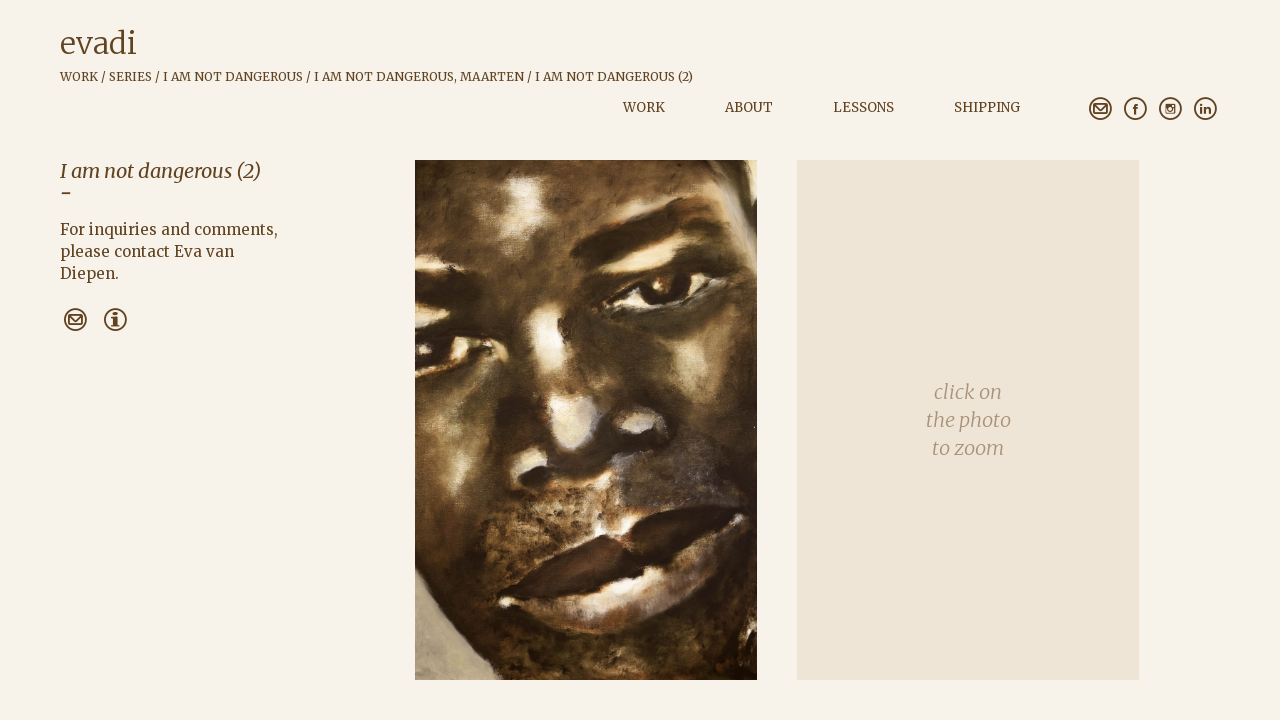

--- FILE ---
content_type: text/html
request_url: https://www.evadi.nl/work/i-am-not-dangerous-2/i-am-not-dangerous-2/
body_size: 6811
content:
<!DOCTYPE html>
<!--[if IE 8 ]>    <html lang="nl-NL" class="ie8"> <![endif]-->
<!--[if IE 9 ]>    <html lang="nl-NL" class="ie9"> <![endif]-->
<!--[if (gt IE 9)|!(IE)]><!-->
<html lang="nl-NL">
<!--<![endif]-->
<head>
<meta charset="UTF-8" />
<meta http-equiv="X-UA-Compatible" content="IE=edge">
<meta name="viewport" content="width=device-width, initial-scale=1, user-scalable=no">
<link rel="apple-touch-icon" sizes="180x180" href="https://www.evadi.nl/wp-content/themes/evadi/img/favicon/apple-touch-icon.png">
<link rel="icon" type="image/png" sizes="32x32" href="https://www.evadi.nl/wp-content/themes/evadi/img/favicon/favicon-32x32.png">
<link rel="icon" type="image/png" sizes="16x16" href="https://www.evadi.nl/wp-content/themes/evadi/img/favicon/favicon-16x16.png">
<link rel="manifest" href="https://www.evadi.nl/wp-content/themes/evadi/img/favicon/manifest.json">
<link rel="mask-icon" href="https://www.evadi.nl/wp-content/themes/evadi/img/favicon/safari-pinned-tab.svg" color="#604321">
<meta name="msapplication-TileColor" content="#604321">
<meta name="msapplication-TileImage" content="https://www.evadi.nl/wp-content/themes/evadi/img/favicon/mstile-144x144.png">
<meta name="theme-color" content="#604321">
<link rel="profile" href="http://gmpg.org/xfn/11" />
<link href="https://fonts.googleapis.com/css?family=Merriweather:300,300i,400,400i,700" rel="stylesheet">
<meta name='robots' content='index, follow, max-image-preview:large, max-snippet:-1, max-video-preview:-1' />
<!-- This site is optimized with the Yoast SEO plugin v22.1 - https://yoast.com/wordpress/plugins/seo/ -->
<title>I am not dangerous (2) | Evadi</title>
<link rel="canonical" href="https://www.evadi.nl/work/i-am-not-dangerous-2/i-am-not-dangerous-2/" />
<meta property="og:locale" content="nl_NL" />
<meta property="og:type" content="article" />
<meta property="og:title" content="I am not dangerous (2) | Evadi" />
<meta property="og:url" content="https://www.evadi.nl/work/i-am-not-dangerous-2/i-am-not-dangerous-2/" />
<meta property="og:site_name" content="Evadi" />
<meta property="article:modified_time" content="2019-02-03T12:20:22+00:00" />
<meta property="og:image" content="https://www.evadi.nl/work/i-am-not-dangerous-2/i-am-not-dangerous-2" />
<meta property="og:image:width" content="2487" />
<meta property="og:image:height" content="3780" />
<meta property="og:image:type" content="image/jpeg" />
<meta name="twitter:card" content="summary_large_image" />
<script type="application/ld+json" class="yoast-schema-graph">{"@context":"https://schema.org","@graph":[{"@type":"WebPage","@id":"https://www.evadi.nl/work/i-am-not-dangerous-2/i-am-not-dangerous-2/","url":"https://www.evadi.nl/work/i-am-not-dangerous-2/i-am-not-dangerous-2/","name":"I am not dangerous (2) | Evadi","isPartOf":{"@id":"https://www.evadi.nl/#website"},"primaryImageOfPage":{"@id":"https://www.evadi.nl/work/i-am-not-dangerous-2/i-am-not-dangerous-2/#primaryimage"},"image":{"@id":"https://www.evadi.nl/work/i-am-not-dangerous-2/i-am-not-dangerous-2/#primaryimage"},"thumbnailUrl":"https://www.evadi.nl/wp-content/uploads/2019/02/i-am-not-dangerous-2.jpg","datePublished":"2019-02-03T12:20:18+00:00","dateModified":"2019-02-03T12:20:22+00:00","breadcrumb":{"@id":"https://www.evadi.nl/work/i-am-not-dangerous-2/i-am-not-dangerous-2/#breadcrumb"},"inLanguage":"nl-NL","potentialAction":[{"@type":"ReadAction","target":["https://www.evadi.nl/work/i-am-not-dangerous-2/i-am-not-dangerous-2/"]}]},{"@type":"ImageObject","inLanguage":"nl-NL","@id":"https://www.evadi.nl/work/i-am-not-dangerous-2/i-am-not-dangerous-2/#primaryimage","url":"https://www.evadi.nl/wp-content/uploads/2019/02/i-am-not-dangerous-2.jpg","contentUrl":"https://www.evadi.nl/wp-content/uploads/2019/02/i-am-not-dangerous-2.jpg","width":2487,"height":3780,"caption":"I am not dangerous (2)"},{"@type":"BreadcrumbList","@id":"https://www.evadi.nl/work/i-am-not-dangerous-2/i-am-not-dangerous-2/#breadcrumb","itemListElement":[{"@type":"ListItem","position":1,"name":"Home","item":"https://www.evadi.nl/"},{"@type":"ListItem","position":2,"name":"I am not dangerous, Maarten","item":"https://www.evadi.nl/work/i-am-not-dangerous-2/"},{"@type":"ListItem","position":3,"name":"I am not dangerous (2)"}]},{"@type":"WebSite","@id":"https://www.evadi.nl/#website","url":"https://www.evadi.nl/","name":"Evadi","description":"","potentialAction":[{"@type":"SearchAction","target":{"@type":"EntryPoint","urlTemplate":"https://www.evadi.nl/?s={search_term_string}"},"query-input":"required name=search_term_string"}],"inLanguage":"nl-NL"}]}</script>
<!-- / Yoast SEO plugin. -->
<!-- This site uses the Google Analytics by ExactMetrics plugin v8.8.0 - Using Analytics tracking - https://www.exactmetrics.com/ -->
<script src="//www.googletagmanager.com/gtag/js?id=G-BK47YGYZSW"  data-cfasync="false" data-wpfc-render="false" type="text/javascript" async></script>
<script data-cfasync="false" data-wpfc-render="false" type="text/javascript">
var em_version = '8.8.0';
var em_track_user = true;
var em_no_track_reason = '';
var ExactMetricsDefaultLocations = {"page_location":"https:\/\/www.evadi.nl\/work\/i-am-not-dangerous-2\/i-am-not-dangerous-2\/"};
if ( typeof ExactMetricsPrivacyGuardFilter === 'function' ) {
var ExactMetricsLocations = (typeof ExactMetricsExcludeQuery === 'object') ? ExactMetricsPrivacyGuardFilter( ExactMetricsExcludeQuery ) : ExactMetricsPrivacyGuardFilter( ExactMetricsDefaultLocations );
} else {
var ExactMetricsLocations = (typeof ExactMetricsExcludeQuery === 'object') ? ExactMetricsExcludeQuery : ExactMetricsDefaultLocations;
}
var disableStrs = [
'ga-disable-G-BK47YGYZSW',
];
/* Function to detect opted out users */
function __gtagTrackerIsOptedOut() {
for (var index = 0; index < disableStrs.length; index++) {
if (document.cookie.indexOf(disableStrs[index] + '=true') > -1) {
return true;
}
}
return false;
}
/* Disable tracking if the opt-out cookie exists. */
if (__gtagTrackerIsOptedOut()) {
for (var index = 0; index < disableStrs.length; index++) {
window[disableStrs[index]] = true;
}
}
/* Opt-out function */
function __gtagTrackerOptout() {
for (var index = 0; index < disableStrs.length; index++) {
document.cookie = disableStrs[index] + '=true; expires=Thu, 31 Dec 2099 23:59:59 UTC; path=/';
window[disableStrs[index]] = true;
}
}
if ('undefined' === typeof gaOptout) {
function gaOptout() {
__gtagTrackerOptout();
}
}
window.dataLayer = window.dataLayer || [];
window.ExactMetricsDualTracker = {
helpers: {},
trackers: {},
};
if (em_track_user) {
function __gtagDataLayer() {
dataLayer.push(arguments);
}
function __gtagTracker(type, name, parameters) {
if (!parameters) {
parameters = {};
}
if (parameters.send_to) {
__gtagDataLayer.apply(null, arguments);
return;
}
if (type === 'event') {
parameters.send_to = exactmetrics_frontend.v4_id;
var hookName = name;
if (typeof parameters['event_category'] !== 'undefined') {
hookName = parameters['event_category'] + ':' + name;
}
if (typeof ExactMetricsDualTracker.trackers[hookName] !== 'undefined') {
ExactMetricsDualTracker.trackers[hookName](parameters);
} else {
__gtagDataLayer('event', name, parameters);
}
} else {
__gtagDataLayer.apply(null, arguments);
}
}
__gtagTracker('js', new Date());
__gtagTracker('set', {
'developer_id.dNDMyYj': true,
});
if ( ExactMetricsLocations.page_location ) {
__gtagTracker('set', ExactMetricsLocations);
}
__gtagTracker('config', 'G-BK47YGYZSW', {"forceSSL":"true","anonymize_ip":"true"} );
window.gtag = __gtagTracker;										(function () {
/* https://developers.google.com/analytics/devguides/collection/analyticsjs/ */
/* ga and __gaTracker compatibility shim. */
var noopfn = function () {
return null;
};
var newtracker = function () {
return new Tracker();
};
var Tracker = function () {
return null;
};
var p = Tracker.prototype;
p.get = noopfn;
p.set = noopfn;
p.send = function () {
var args = Array.prototype.slice.call(arguments);
args.unshift('send');
__gaTracker.apply(null, args);
};
var __gaTracker = function () {
var len = arguments.length;
if (len === 0) {
return;
}
var f = arguments[len - 1];
if (typeof f !== 'object' || f === null || typeof f.hitCallback !== 'function') {
if ('send' === arguments[0]) {
var hitConverted, hitObject = false, action;
if ('event' === arguments[1]) {
if ('undefined' !== typeof arguments[3]) {
hitObject = {
'eventAction': arguments[3],
'eventCategory': arguments[2],
'eventLabel': arguments[4],
'value': arguments[5] ? arguments[5] : 1,
}
}
}
if ('pageview' === arguments[1]) {
if ('undefined' !== typeof arguments[2]) {
hitObject = {
'eventAction': 'page_view',
'page_path': arguments[2],
}
}
}
if (typeof arguments[2] === 'object') {
hitObject = arguments[2];
}
if (typeof arguments[5] === 'object') {
Object.assign(hitObject, arguments[5]);
}
if ('undefined' !== typeof arguments[1].hitType) {
hitObject = arguments[1];
if ('pageview' === hitObject.hitType) {
hitObject.eventAction = 'page_view';
}
}
if (hitObject) {
action = 'timing' === arguments[1].hitType ? 'timing_complete' : hitObject.eventAction;
hitConverted = mapArgs(hitObject);
__gtagTracker('event', action, hitConverted);
}
}
return;
}
function mapArgs(args) {
var arg, hit = {};
var gaMap = {
'eventCategory': 'event_category',
'eventAction': 'event_action',
'eventLabel': 'event_label',
'eventValue': 'event_value',
'nonInteraction': 'non_interaction',
'timingCategory': 'event_category',
'timingVar': 'name',
'timingValue': 'value',
'timingLabel': 'event_label',
'page': 'page_path',
'location': 'page_location',
'title': 'page_title',
'referrer' : 'page_referrer',
};
for (arg in args) {
if (!(!args.hasOwnProperty(arg) || !gaMap.hasOwnProperty(arg))) {
hit[gaMap[arg]] = args[arg];
} else {
hit[arg] = args[arg];
}
}
return hit;
}
try {
f.hitCallback();
} catch (ex) {
}
};
__gaTracker.create = newtracker;
__gaTracker.getByName = newtracker;
__gaTracker.getAll = function () {
return [];
};
__gaTracker.remove = noopfn;
__gaTracker.loaded = true;
window['__gaTracker'] = __gaTracker;
})();
} else {
console.log("");
(function () {
function __gtagTracker() {
return null;
}
window['__gtagTracker'] = __gtagTracker;
window['gtag'] = __gtagTracker;
})();
}
</script>
<!-- / Google Analytics by ExactMetrics -->
<link rel='stylesheet' id='wp-block-library-css' href='//www.evadi.nl/wp-content/cache/wpfc-minified/14681812/4oac9.css' type='text/css' media='all' />
<style id='classic-theme-styles-inline-css' type='text/css'>
/*! This file is auto-generated */
.wp-block-button__link{color:#fff;background-color:#32373c;border-radius:9999px;box-shadow:none;text-decoration:none;padding:calc(.667em + 2px) calc(1.333em + 2px);font-size:1.125em}.wp-block-file__button{background:#32373c;color:#fff;text-decoration:none}
</style>
<style id='global-styles-inline-css' type='text/css'>
body{--wp--preset--color--black: #000000;--wp--preset--color--cyan-bluish-gray: #abb8c3;--wp--preset--color--white: #ffffff;--wp--preset--color--pale-pink: #f78da7;--wp--preset--color--vivid-red: #cf2e2e;--wp--preset--color--luminous-vivid-orange: #ff6900;--wp--preset--color--luminous-vivid-amber: #fcb900;--wp--preset--color--light-green-cyan: #7bdcb5;--wp--preset--color--vivid-green-cyan: #00d084;--wp--preset--color--pale-cyan-blue: #8ed1fc;--wp--preset--color--vivid-cyan-blue: #0693e3;--wp--preset--color--vivid-purple: #9b51e0;--wp--preset--gradient--vivid-cyan-blue-to-vivid-purple: linear-gradient(135deg,rgba(6,147,227,1) 0%,rgb(155,81,224) 100%);--wp--preset--gradient--light-green-cyan-to-vivid-green-cyan: linear-gradient(135deg,rgb(122,220,180) 0%,rgb(0,208,130) 100%);--wp--preset--gradient--luminous-vivid-amber-to-luminous-vivid-orange: linear-gradient(135deg,rgba(252,185,0,1) 0%,rgba(255,105,0,1) 100%);--wp--preset--gradient--luminous-vivid-orange-to-vivid-red: linear-gradient(135deg,rgba(255,105,0,1) 0%,rgb(207,46,46) 100%);--wp--preset--gradient--very-light-gray-to-cyan-bluish-gray: linear-gradient(135deg,rgb(238,238,238) 0%,rgb(169,184,195) 100%);--wp--preset--gradient--cool-to-warm-spectrum: linear-gradient(135deg,rgb(74,234,220) 0%,rgb(151,120,209) 20%,rgb(207,42,186) 40%,rgb(238,44,130) 60%,rgb(251,105,98) 80%,rgb(254,248,76) 100%);--wp--preset--gradient--blush-light-purple: linear-gradient(135deg,rgb(255,206,236) 0%,rgb(152,150,240) 100%);--wp--preset--gradient--blush-bordeaux: linear-gradient(135deg,rgb(254,205,165) 0%,rgb(254,45,45) 50%,rgb(107,0,62) 100%);--wp--preset--gradient--luminous-dusk: linear-gradient(135deg,rgb(255,203,112) 0%,rgb(199,81,192) 50%,rgb(65,88,208) 100%);--wp--preset--gradient--pale-ocean: linear-gradient(135deg,rgb(255,245,203) 0%,rgb(182,227,212) 50%,rgb(51,167,181) 100%);--wp--preset--gradient--electric-grass: linear-gradient(135deg,rgb(202,248,128) 0%,rgb(113,206,126) 100%);--wp--preset--gradient--midnight: linear-gradient(135deg,rgb(2,3,129) 0%,rgb(40,116,252) 100%);--wp--preset--font-size--small: 13px;--wp--preset--font-size--medium: 20px;--wp--preset--font-size--large: 36px;--wp--preset--font-size--x-large: 42px;--wp--preset--spacing--20: 0.44rem;--wp--preset--spacing--30: 0.67rem;--wp--preset--spacing--40: 1rem;--wp--preset--spacing--50: 1.5rem;--wp--preset--spacing--60: 2.25rem;--wp--preset--spacing--70: 3.38rem;--wp--preset--spacing--80: 5.06rem;--wp--preset--shadow--natural: 6px 6px 9px rgba(0, 0, 0, 0.2);--wp--preset--shadow--deep: 12px 12px 50px rgba(0, 0, 0, 0.4);--wp--preset--shadow--sharp: 6px 6px 0px rgba(0, 0, 0, 0.2);--wp--preset--shadow--outlined: 6px 6px 0px -3px rgba(255, 255, 255, 1), 6px 6px rgba(0, 0, 0, 1);--wp--preset--shadow--crisp: 6px 6px 0px rgba(0, 0, 0, 1);}:where(.is-layout-flex){gap: 0.5em;}:where(.is-layout-grid){gap: 0.5em;}body .is-layout-flow > .alignleft{float: left;margin-inline-start: 0;margin-inline-end: 2em;}body .is-layout-flow > .alignright{float: right;margin-inline-start: 2em;margin-inline-end: 0;}body .is-layout-flow > .aligncenter{margin-left: auto !important;margin-right: auto !important;}body .is-layout-constrained > .alignleft{float: left;margin-inline-start: 0;margin-inline-end: 2em;}body .is-layout-constrained > .alignright{float: right;margin-inline-start: 2em;margin-inline-end: 0;}body .is-layout-constrained > .aligncenter{margin-left: auto !important;margin-right: auto !important;}body .is-layout-constrained > :where(:not(.alignleft):not(.alignright):not(.alignfull)){max-width: var(--wp--style--global--content-size);margin-left: auto !important;margin-right: auto !important;}body .is-layout-constrained > .alignwide{max-width: var(--wp--style--global--wide-size);}body .is-layout-flex{display: flex;}body .is-layout-flex{flex-wrap: wrap;align-items: center;}body .is-layout-flex > *{margin: 0;}body .is-layout-grid{display: grid;}body .is-layout-grid > *{margin: 0;}:where(.wp-block-columns.is-layout-flex){gap: 2em;}:where(.wp-block-columns.is-layout-grid){gap: 2em;}:where(.wp-block-post-template.is-layout-flex){gap: 1.25em;}:where(.wp-block-post-template.is-layout-grid){gap: 1.25em;}.has-black-color{color: var(--wp--preset--color--black) !important;}.has-cyan-bluish-gray-color{color: var(--wp--preset--color--cyan-bluish-gray) !important;}.has-white-color{color: var(--wp--preset--color--white) !important;}.has-pale-pink-color{color: var(--wp--preset--color--pale-pink) !important;}.has-vivid-red-color{color: var(--wp--preset--color--vivid-red) !important;}.has-luminous-vivid-orange-color{color: var(--wp--preset--color--luminous-vivid-orange) !important;}.has-luminous-vivid-amber-color{color: var(--wp--preset--color--luminous-vivid-amber) !important;}.has-light-green-cyan-color{color: var(--wp--preset--color--light-green-cyan) !important;}.has-vivid-green-cyan-color{color: var(--wp--preset--color--vivid-green-cyan) !important;}.has-pale-cyan-blue-color{color: var(--wp--preset--color--pale-cyan-blue) !important;}.has-vivid-cyan-blue-color{color: var(--wp--preset--color--vivid-cyan-blue) !important;}.has-vivid-purple-color{color: var(--wp--preset--color--vivid-purple) !important;}.has-black-background-color{background-color: var(--wp--preset--color--black) !important;}.has-cyan-bluish-gray-background-color{background-color: var(--wp--preset--color--cyan-bluish-gray) !important;}.has-white-background-color{background-color: var(--wp--preset--color--white) !important;}.has-pale-pink-background-color{background-color: var(--wp--preset--color--pale-pink) !important;}.has-vivid-red-background-color{background-color: var(--wp--preset--color--vivid-red) !important;}.has-luminous-vivid-orange-background-color{background-color: var(--wp--preset--color--luminous-vivid-orange) !important;}.has-luminous-vivid-amber-background-color{background-color: var(--wp--preset--color--luminous-vivid-amber) !important;}.has-light-green-cyan-background-color{background-color: var(--wp--preset--color--light-green-cyan) !important;}.has-vivid-green-cyan-background-color{background-color: var(--wp--preset--color--vivid-green-cyan) !important;}.has-pale-cyan-blue-background-color{background-color: var(--wp--preset--color--pale-cyan-blue) !important;}.has-vivid-cyan-blue-background-color{background-color: var(--wp--preset--color--vivid-cyan-blue) !important;}.has-vivid-purple-background-color{background-color: var(--wp--preset--color--vivid-purple) !important;}.has-black-border-color{border-color: var(--wp--preset--color--black) !important;}.has-cyan-bluish-gray-border-color{border-color: var(--wp--preset--color--cyan-bluish-gray) !important;}.has-white-border-color{border-color: var(--wp--preset--color--white) !important;}.has-pale-pink-border-color{border-color: var(--wp--preset--color--pale-pink) !important;}.has-vivid-red-border-color{border-color: var(--wp--preset--color--vivid-red) !important;}.has-luminous-vivid-orange-border-color{border-color: var(--wp--preset--color--luminous-vivid-orange) !important;}.has-luminous-vivid-amber-border-color{border-color: var(--wp--preset--color--luminous-vivid-amber) !important;}.has-light-green-cyan-border-color{border-color: var(--wp--preset--color--light-green-cyan) !important;}.has-vivid-green-cyan-border-color{border-color: var(--wp--preset--color--vivid-green-cyan) !important;}.has-pale-cyan-blue-border-color{border-color: var(--wp--preset--color--pale-cyan-blue) !important;}.has-vivid-cyan-blue-border-color{border-color: var(--wp--preset--color--vivid-cyan-blue) !important;}.has-vivid-purple-border-color{border-color: var(--wp--preset--color--vivid-purple) !important;}.has-vivid-cyan-blue-to-vivid-purple-gradient-background{background: var(--wp--preset--gradient--vivid-cyan-blue-to-vivid-purple) !important;}.has-light-green-cyan-to-vivid-green-cyan-gradient-background{background: var(--wp--preset--gradient--light-green-cyan-to-vivid-green-cyan) !important;}.has-luminous-vivid-amber-to-luminous-vivid-orange-gradient-background{background: var(--wp--preset--gradient--luminous-vivid-amber-to-luminous-vivid-orange) !important;}.has-luminous-vivid-orange-to-vivid-red-gradient-background{background: var(--wp--preset--gradient--luminous-vivid-orange-to-vivid-red) !important;}.has-very-light-gray-to-cyan-bluish-gray-gradient-background{background: var(--wp--preset--gradient--very-light-gray-to-cyan-bluish-gray) !important;}.has-cool-to-warm-spectrum-gradient-background{background: var(--wp--preset--gradient--cool-to-warm-spectrum) !important;}.has-blush-light-purple-gradient-background{background: var(--wp--preset--gradient--blush-light-purple) !important;}.has-blush-bordeaux-gradient-background{background: var(--wp--preset--gradient--blush-bordeaux) !important;}.has-luminous-dusk-gradient-background{background: var(--wp--preset--gradient--luminous-dusk) !important;}.has-pale-ocean-gradient-background{background: var(--wp--preset--gradient--pale-ocean) !important;}.has-electric-grass-gradient-background{background: var(--wp--preset--gradient--electric-grass) !important;}.has-midnight-gradient-background{background: var(--wp--preset--gradient--midnight) !important;}.has-small-font-size{font-size: var(--wp--preset--font-size--small) !important;}.has-medium-font-size{font-size: var(--wp--preset--font-size--medium) !important;}.has-large-font-size{font-size: var(--wp--preset--font-size--large) !important;}.has-x-large-font-size{font-size: var(--wp--preset--font-size--x-large) !important;}
.wp-block-navigation a:where(:not(.wp-element-button)){color: inherit;}
:where(.wp-block-post-template.is-layout-flex){gap: 1.25em;}:where(.wp-block-post-template.is-layout-grid){gap: 1.25em;}
:where(.wp-block-columns.is-layout-flex){gap: 2em;}:where(.wp-block-columns.is-layout-grid){gap: 2em;}
.wp-block-pullquote{font-size: 1.5em;line-height: 1.6;}
</style>
<link rel='stylesheet' id='baseCSS-css' href='//www.evadi.nl/wp-content/cache/wpfc-minified/fty6o586/4oac9.css' type='text/css' media='all' />
<script src='//www.evadi.nl/wp-content/cache/wpfc-minified/1cwh6eux/7qtzz.js' type="text/javascript"></script>
<!-- <script type="text/javascript" src="https://www.evadi.nl/wp-includes/js/jquery/jquery.min.js?ver=3.7.1" id="jquery-core-js"></script> -->
<!-- <script type="text/javascript" src="https://www.evadi.nl/wp-content/plugins/google-analytics-dashboard-for-wp/assets/js/frontend-gtag.min.js?ver=8.8.0" id="exactmetrics-frontend-script-js" async="async" data-wp-strategy="async"></script> -->
<script data-cfasync="false" data-wpfc-render="false" type="text/javascript" id='exactmetrics-frontend-script-js-extra'>/* <![CDATA[ */
var exactmetrics_frontend = {"js_events_tracking":"true","download_extensions":"doc,pdf,ppt,zip,xls,docx,pptx,xlsx","inbound_paths":"[{\"path\":\"\\\/go\\\/\",\"label\":\"affiliate\"},{\"path\":\"\\\/recommend\\\/\",\"label\":\"affiliate\"}]","home_url":"https:\/\/www.evadi.nl","hash_tracking":"false","v4_id":"G-BK47YGYZSW"};/* ]]> */
</script>
<link rel='shortlink' href='https://www.evadi.nl/?p=627' />
<style type="text/css" id="wp-custom-css">
@media (max-width: 1023px) and (min-width: 0px){.image-header {
height: 400px;
}}		</style>
<!--[if lt IE 9]>
<script src="http://html5shiv.googlecode.com/svn/trunk/html5.js"></script>
<![endif]-->
</head>
<body class="attachment attachment-template-default single single-attachment postid-627 attachmentid-627 attachment-jpeg">
<div class="site-wrapper">
<div class="site-container">
<header id="header">
<div class="logo-wrapper">
<a id="logo" href="https://www.evadi.nl" title="Home">Evadi</a>
<div id="breadcrumbs" typeof="BreadcrumbList" vocab="https://schema.org/">
<!-- Breadcrumb NavXT 7.3.0 -->
<span property="itemListElement" typeof="ListItem"><a property="item" typeof="WebPage" title="Ga naar de Work." href="https://www.evadi.nl/work/" class="archive post-work-archive"><span property="name">Work</span></a><meta property="position" content="1"></span> / <span property="itemListElement" typeof="ListItem"><a property="item" typeof="WebPage" title="Go to the Series Category archives." href="https://www.evadi.nl/works/series/" class="taxonomy categories"><span property="name">Series</span></a><meta property="position" content="2"></span> / <span property="itemListElement" typeof="ListItem"><a property="item" typeof="WebPage" title="Go to the I am not dangerous Category archives." href="https://www.evadi.nl/works/series/i-am-not-dangerous-series/" class="taxonomy categories"><span property="name">I am not dangerous</span></a><meta property="position" content="3"></span> / <span property="itemListElement" typeof="ListItem"><a property="item" typeof="WebPage" title="Ga naar de I am not dangerous, Maarten." href="https://www.evadi.nl/work/i-am-not-dangerous-2/" class="post post-work"><span property="name">I am not dangerous, Maarten</span></a><meta property="position" content="4"></span> / <span property="itemListElement" typeof="ListItem"><span property="name">I am not dangerous (2)</span><meta property="position" content="5"></span>            </div>
</div>
<nav id="main_menu">
<div class="menu-menu-1-container"><ul id="menu-menu-1" class="menu"><li id="menu-item-54" class="menu-item menu-item-type-post_type_archive menu-item-object-work menu-item-54"><a href="https://www.evadi.nl/work/"><span>Work</span></a><ul class="submenu"><li><a href="https://www.evadi.nl/works/under-my-skin/" title="Under my skin">Under my skin</li><li><a href="https://www.evadi.nl/works/oil-on-paper/" title="Oil on paper">Oil on paper</li><li><a href="https://www.evadi.nl/works/paintings/" title="Paintings">Paintings</li><li><a href="https://www.evadi.nl/works/drawings/" title="Drawings">Drawings</li><li><a href="https://www.evadi.nl/works/oil-on-wood/" title="Oil on wood">Oil on wood</li><li><a href="https://www.evadi.nl/works/plexi-glass/" title="Plexi glass">Plexi glass</li><li><a href="https://www.evadi.nl/works/series/" title="Series">Series</li><li><a href="https://www.evadi.nl/works/small-works/" title="Small works">Small works</li></ul><li id="menu-item-51" class="menu-item menu-item-type-post_type menu-item-object-page menu-item-51"><a href="https://www.evadi.nl/about/"><span>About</span></a><li id="menu-item-772" class="menu-item menu-item-type-post_type menu-item-object-page menu-item-772"><a href="https://www.evadi.nl/lessons/"><span>Lessons</span></a><li id="menu-item-53" class="menu-item menu-item-type-post_type menu-item-object-page menu-item-53"><a href="https://www.evadi.nl/shipping/"><span>Shipping</span></a></ul></div>            <div id="social">
<a class="icon clemail" href="" title="Email"><span class="icon-mail"></span></a><a class="icon" href="https://www.facebook.com/evadi.nl" title="Facebook" target="_blank"><span class="icon-facebook2"></span></a><a class="icon" href="https://www.instagram.com/eva_van_diepen" title="Instagram" target="_blank"><span class="icon-instagram2"></span></a><a class="icon" href="https://nl.linkedin.com/in/eva-van-diepen-0708775b" title="LinkedIn" target="_blank"><span class="icon-linkedin"></span></a>              <div class="hidden"><p class="attachment"><a href='https://www.evadi.nl/wp-content/uploads/2019/02/i-am-not-dangerous-2.jpg'><img fetchpriority="high" decoding="async" width="197" height="300" src="https://www.evadi.nl/wp-content/uploads/2019/02/i-am-not-dangerous-2-197x300.jpg" class="attachment-medium size-medium" alt="I am not dangerous (2)" srcset="https://www.evadi.nl/wp-content/uploads/2019/02/i-am-not-dangerous-2-197x300.jpg 197w, https://www.evadi.nl/wp-content/uploads/2019/02/i-am-not-dangerous-2-768x1167.jpg 768w, https://www.evadi.nl/wp-content/uploads/2019/02/i-am-not-dangerous-2-674x1024.jpg 674w, https://www.evadi.nl/wp-content/uploads/2019/02/i-am-not-dangerous-2-420x638.jpg 420w, https://www.evadi.nl/wp-content/uploads/2019/02/i-am-not-dangerous-2-105x160.jpg 105w, https://www.evadi.nl/wp-content/uploads/2019/02/i-am-not-dangerous-2-1920x2918.jpg 1920w" sizes="(max-width: 197px) 100vw, 197px" /></a></p>
<p><span class="spEmailJSCloak">evadi -at- evadi -dot- nl</span></p>
</div>            </div>
</nav>
<div id="menu_mobile">
<span class="line line-1"></span><span class="line line-2"></span><span class="line line-3"></span>
</div>
</header>
<div class="content-container detail fade-in one">
<div class="col_left">
<h1>I am not dangerous (2)</h1>
<a href="javascript:void(0)" class="img-container-mob pinch-zoom" data-src="https://www.evadi.nl/wp-content/uploads/2019/02/i-am-not-dangerous-2-1920x2918.jpg">
<img src="https://www.evadi.nl/wp-content/uploads/2019/02/i-am-not-dangerous-2-1920x2918.jpg" />
<p>click on the photo to zoom</p>
</a>
<div class="properties">
</div>
<div class="inquiries">
<p>For inquiries and comments, please contact Eva van Diepen.</p>
<a class="icon clemail" href="" title="Email" data-subject="Question about ‘I am not dangerous (2)’"><span class="icon-mail"></span></a>            <a class="icon" id="info_button" href="javascript:void(0);" title="Info"><span class="icon-info"></span></a>
<div class="inquiries-popup">
<h3>Shipping</h3>
<p>Purchased work will be insured while <a href="http://www.evadi.nl/shipping/">shipped professionally</a> and worldwide. Purchased work can be shipped rolled up or in a frame.</p>
<h3>Payment</h3>
<p>Eva van Diepen accepts PayPal.<br />
<!-- PayPal Logo --></p>
<table border="0" cellspacing="0" cellpadding="10" align="center">
<tbody>
<tr>
<td align="center"></td>
</tr>
<tr>
<td align="center"><a title="How PayPal Works" href="https://www.paypal.com/uk/webapps/mpp/paypal-popup" target="_blank" rel="noopener"><img decoding="async" src="https://www.paypalobjects.com/webstatic/mktg/Logo/AM_mc_vs_ms_ae_UK.png" alt="PayPal Acceptance Mark" border="0" /></a></td>
</tr>
</tbody>
</table>
<p><!-- PayPal Logo --></p>
<h3>Contact</h3>
<p>For inquiries and comments, please contact Eva van Diepen at <a href="mailto:evadi@evadi.nl">evadi@evadi.nl</a></p>
<a class="icon clemail" href="" title="Email" data-subject="Question about ‘I am not dangerous (2)’"><span class="icon-mail"></span></a>              <div class="inquiries-popup-close"><span class="icon-cross2"></span></div>
</div>
</div>
</div>
<div class="col_right">
<div class="img-container">
<img id="zoom" class="portrait" src="https://www.evadi.nl/wp-content/uploads/2019/02/i-am-not-dangerous-2-1920x2918.jpg" data-zoom-image="https://www.evadi.nl/wp-content/uploads/2019/02/i-am-not-dangerous-2-1920x2918.jpg" />
<div class="zoom-info"><span>click on<br>the photo<br>to zoom</span></div>
</div>
</div>
</div>
</div>
<div class="zoompop"><canvas id="zoom-canvas" style="width: 100%; height: 100%"></canvas><span class="icon icon-cross2"></span></div>

</div>
</div>
</body>
</html><script type="text/javascript" src="https://www.evadi.nl/wp-content/plugins/email-javascript-cloaker/js/email-js-cloak.js?ver=1.0" id="email-js-cloak-js"></script>
<script type="text/javascript" src="https://www.evadi.nl/wp-content/themes/evadi/js/vendor/swiper.jquery.min.js?ver=3.4.1" id="swiper-js"></script>
<script type="text/javascript" src="https://www.evadi.nl/wp-includes/js/imagesloaded.min.js?ver=5.0.0" id="imagesloaded-js"></script>
<script type="text/javascript" src="https://www.evadi.nl/wp-includes/js/masonry.min.js?ver=4.2.2" id="masonry-js"></script>
<script type="text/javascript" src="https://www.evadi.nl/wp-content/themes/evadi/js/vendor/zoom.js?ver=1" id="zoom-js"></script>
<script type="text/javascript" src="https://www.evadi.nl/wp-content/themes/evadi/js/vendor/impetus.min.js?ver=1" id="impetus-js"></script>
<script type="text/javascript" src="https://www.evadi.nl/wp-content/themes/evadi/js/vendor/pinch-zoom-canvas.js?ver=1" id="pinch-zoom-canvas-js"></script>
<script type="text/javascript" src="https://www.evadi.nl/wp-content/themes/evadi/js/plugins.js?ver=1.0.0" id="plugins-js"></script>
<script type="text/javascript" src="https://www.evadi.nl/wp-content/themes/evadi/js/general.min.js?ver=1.1.0" id="general-js"></script>
<!-- WP Fastest Cache file was created in 0.17188096046448 seconds, on 16-09-25 23:48:36 -->

--- FILE ---
content_type: text/css
request_url: https://www.evadi.nl/wp-content/cache/wpfc-minified/fty6o586/4oac9.css
body_size: 8235
content:
html{font-family:sans-serif;-ms-text-size-adjust:100%;-webkit-text-size-adjust:100%}body{margin:0}article,aside,details,figcaption,figure,footer,header,hgroup,main,menu,nav,section,summary{display:block}audio,canvas,progress,video{display:inline-block;vertical-align:baseline}audio:not([controls]){display:none;height:0}[hidden],template{display:none}a{background-color:transparent}a:active,a:hover{outline:0}abbr[title]{border-bottom:1px dotted}b,strong{font-weight:bold}dfn{font-style:italic}h1{font-size:2em;margin:0.67em 0}mark{background:#ff0;color:#000}small{font-size:80%}sub,sup{font-size:75%;line-height:0;position:relative;vertical-align:baseline}sup{top:-0.5em}sub{bottom:-0.25em}img{border:0}svg:not(:root){overflow:hidden}figure{margin:1em 40px}hr{box-sizing:content-box;height:0}pre{overflow:auto}code,kbd,pre,samp{font-family:monospace, monospace;font-size:1em}button,input,optgroup,select,textarea{color:inherit;font:inherit;margin:0}button{overflow:visible}button,select{text-transform:none}button,html input[type="button"],input[type="reset"],input[type="submit"]{-webkit-appearance:button;cursor:pointer}button[disabled],html input[disabled]{cursor:default}button::-moz-focus-inner,input::-moz-focus-inner{border:0;padding:0}input{line-height:normal}input[type="checkbox"],input[type="radio"]{box-sizing:border-box;padding:0}input[type="number"]::-webkit-inner-spin-button,input[type="number"]::-webkit-outer-spin-button{height:auto}input[type="search"]{-webkit-appearance:textfield;box-sizing:content-box}input[type="search"]::-webkit-search-cancel-button,input[type="search"]::-webkit-search-decoration{-webkit-appearance:none}fieldset{border:1px solid #c0c0c0;margin:0 2px;padding:0.35em 0.625em 0.75em}legend{border:0;padding:0}textarea{overflow:auto}optgroup{font-weight:bold}table{border-collapse:collapse;border-spacing:0}td,th{padding:0}html,body{height:100%}html{box-sizing:border-box;font-size:62.5%}*,*:before,*:after{box-sizing:inherit}button,input{background:none;border:0}button:focus,input:focus{outline:0}h1,h2,h3,h4,h5,h6,p{margin:0}ul,ol{list-style:none;margin:0;padding:0}.swiper-container{margin:0 auto;position:relative;overflow:hidden;z-index:1}.swiper-container-no-flexbox .swiper-slide{float:left}.swiper-container-vertical>.swiper-wrapper{-webkit-box-orient:vertical;-moz-box-orient:vertical;-ms-flex-direction:column;-webkit-flex-direction:column;flex-direction:column}.swiper-wrapper{position:relative;width:100%;height:100%;z-index:1;display:-webkit-box;display:-moz-box;display:-ms-flexbox;display:-webkit-flex;display:flex;-webkit-transition-property:-webkit-transform;-moz-transition-property:-moz-transform;-o-transition-property:-o-transform;-ms-transition-property:-ms-transform;transition-property:transform;-webkit-box-sizing:content-box;-moz-box-sizing:content-box;box-sizing:content-box}.swiper-container-android .swiper-slide,.swiper-wrapper{-webkit-transform:translate3d(0px, 0, 0);-moz-transform:translate3d(0px, 0, 0);-o-transform:translate(0px, 0px);-ms-transform:translate3d(0px, 0, 0);transform:translate3d(0px, 0, 0)}.swiper-container-multirow>.swiper-wrapper{-webkit-box-lines:multiple;-moz-box-lines:multiple;-ms-flex-wrap:wrap;-webkit-flex-wrap:wrap;flex-wrap:wrap}.swiper-container-free-mode>.swiper-wrapper{-webkit-transition-timing-function:ease-out;-moz-transition-timing-function:ease-out;-ms-transition-timing-function:ease-out;-o-transition-timing-function:ease-out;transition-timing-function:ease-out;margin:0 auto}.swiper-slide{-webkit-flex-shrink:0;-ms-flex:0 0 auto;flex-shrink:0;width:100%;height:100%;position:relative}.swiper-container-autoheight,.swiper-container-autoheight .swiper-slide{height:auto}.swiper-container-autoheight .swiper-wrapper{-webkit-box-align:start;-ms-flex-align:start;-webkit-align-items:flex-start;align-items:flex-start;-webkit-transition-property:-webkit-transform, height;-moz-transition-property:-moz-transform;-o-transition-property:-o-transform;-ms-transition-property:-ms-transform;transition-property:transform, height}.swiper-container .swiper-notification{position:absolute;left:0;top:0;pointer-events:none;opacity:0;z-index:-1000}.swiper-wp8-horizontal{-ms-touch-action:pan-y;touch-action:pan-y}.swiper-wp8-vertical{-ms-touch-action:pan-x;touch-action:pan-x}.swiper-button-prev,.swiper-button-next{position:absolute;top:50%;width:27px;height:44px;margin-top:-22px;z-index:10;cursor:pointer;-moz-background-size:27px 44px;-webkit-background-size:27px 44px;background-size:27px 44px;background-position:center;background-repeat:no-repeat}.swiper-button-prev.swiper-button-disabled,.swiper-button-next.swiper-button-disabled{opacity:0.35;cursor:auto;pointer-events:none}.swiper-button-prev,.swiper-container-rtl .swiper-button-next{background-image:url("data:image/svg+xml;charset=utf-8,%3Csvg%20xmlns%3D'http%3A%2F%2Fwww.w3.org%2F2000%2Fsvg'%20viewBox%3D'0%200%2027%2044'%3E%3Cpath%20d%3D'M0%2C22L22%2C0l2.1%2C2.1L4.2%2C22l19.9%2C19.9L22%2C44L0%2C22L0%2C22L0%2C22z'%20fill%3D'%23007aff'%2F%3E%3C%2Fsvg%3E");left:10px;right:auto}.swiper-button-prev.swiper-button-black,.swiper-container-rtl .swiper-button-next.swiper-button-black{background-image:url("data:image/svg+xml;charset=utf-8,%3Csvg%20xmlns%3D'http%3A%2F%2Fwww.w3.org%2F2000%2Fsvg'%20viewBox%3D'0%200%2027%2044'%3E%3Cpath%20d%3D'M0%2C22L22%2C0l2.1%2C2.1L4.2%2C22l19.9%2C19.9L22%2C44L0%2C22L0%2C22L0%2C22z'%20fill%3D'%23000000'%2F%3E%3C%2Fsvg%3E")}.swiper-button-prev.swiper-button-white,.swiper-container-rtl .swiper-button-next.swiper-button-white{background-image:url("data:image/svg+xml;charset=utf-8,%3Csvg%20xmlns%3D'http%3A%2F%2Fwww.w3.org%2F2000%2Fsvg'%20viewBox%3D'0%200%2027%2044'%3E%3Cpath%20d%3D'M0%2C22L22%2C0l2.1%2C2.1L4.2%2C22l19.9%2C19.9L22%2C44L0%2C22L0%2C22L0%2C22z'%20fill%3D'%23ffffff'%2F%3E%3C%2Fsvg%3E")}.swiper-button-next,.swiper-container-rtl .swiper-button-prev{background-image:url("data:image/svg+xml;charset=utf-8,%3Csvg%20xmlns%3D'http%3A%2F%2Fwww.w3.org%2F2000%2Fsvg'%20viewBox%3D'0%200%2027%2044'%3E%3Cpath%20d%3D'M27%2C22L27%2C22L5%2C44l-2.1-2.1L22.8%2C22L2.9%2C2.1L5%2C0L27%2C22L27%2C22z'%20fill%3D'%23007aff'%2F%3E%3C%2Fsvg%3E");right:10px;left:auto}.swiper-button-next.swiper-button-black,.swiper-container-rtl .swiper-button-prev.swiper-button-black{background-image:url("data:image/svg+xml;charset=utf-8,%3Csvg%20xmlns%3D'http%3A%2F%2Fwww.w3.org%2F2000%2Fsvg'%20viewBox%3D'0%200%2027%2044'%3E%3Cpath%20d%3D'M27%2C22L27%2C22L5%2C44l-2.1-2.1L22.8%2C22L2.9%2C2.1L5%2C0L27%2C22L27%2C22z'%20fill%3D'%23000000'%2F%3E%3C%2Fsvg%3E")}.swiper-button-next.swiper-button-white,.swiper-container-rtl .swiper-button-prev.swiper-button-white{background-image:url("data:image/svg+xml;charset=utf-8,%3Csvg%20xmlns%3D'http%3A%2F%2Fwww.w3.org%2F2000%2Fsvg'%20viewBox%3D'0%200%2027%2044'%3E%3Cpath%20d%3D'M27%2C22L27%2C22L5%2C44l-2.1-2.1L22.8%2C22L2.9%2C2.1L5%2C0L27%2C22L27%2C22z'%20fill%3D'%23ffffff'%2F%3E%3C%2Fsvg%3E")}.swiper-pagination{position:absolute;text-align:center;-webkit-transition:300ms;-moz-transition:300ms;-o-transition:300ms;transition:300ms;-webkit-transform:translate3d(0, 0, 0);-ms-transform:translate3d(0, 0, 0);-o-transform:translate3d(0, 0, 0);transform:translate3d(0, 0, 0);z-index:10}.swiper-pagination.swiper-pagination-hidden{opacity:0}.swiper-pagination-fraction,.swiper-pagination-custom,.swiper-container-horizontal>.swiper-pagination-bullets{bottom:10px;left:0;width:100%}.swiper-pagination-bullet{width:8px;height:8px;display:inline-block;border-radius:100%;background:#000;opacity:0.2}button.swiper-pagination-bullet{border:none;margin:0;padding:0;box-shadow:none;-moz-appearance:none;-ms-appearance:none;-webkit-appearance:none;appearance:none}.swiper-pagination-clickable .swiper-pagination-bullet{cursor:pointer}.swiper-pagination-white .swiper-pagination-bullet{background:#fff}.swiper-pagination-bullet-active{opacity:1;background:#007aff}.swiper-pagination-white .swiper-pagination-bullet-active{background:#fff}.swiper-pagination-black .swiper-pagination-bullet-active{background:#000}.swiper-container-vertical>.swiper-pagination-bullets{right:10px;top:50%;-webkit-transform:translate3d(0px, -50%, 0);-moz-transform:translate3d(0px, -50%, 0);-o-transform:translate(0px, -50%);-ms-transform:translate3d(0px, -50%, 0);transform:translate3d(0px, -50%, 0)}.swiper-container-vertical>.swiper-pagination-bullets .swiper-pagination-bullet{margin:5px 0;display:block}.swiper-container-horizontal>.swiper-pagination-bullets .swiper-pagination-bullet{margin:0 5px}.swiper-pagination-progress{background:rgba(0,0,0,0.25);position:absolute}.swiper-pagination-progress .swiper-pagination-progressbar{background:#007aff;position:absolute;left:0;top:0;width:100%;height:100%;-webkit-transform:scale(0);-ms-transform:scale(0);-o-transform:scale(0);transform:scale(0);-webkit-transform-origin:left top;-moz-transform-origin:left top;-ms-transform-origin:left top;-o-transform-origin:left top;transform-origin:left top}.swiper-container-rtl .swiper-pagination-progress .swiper-pagination-progressbar{-webkit-transform-origin:right top;-moz-transform-origin:right top;-ms-transform-origin:right top;-o-transform-origin:right top;transform-origin:right top}.swiper-container-horizontal>.swiper-pagination-progress{width:100%;height:4px;left:0;top:0}.swiper-container-vertical>.swiper-pagination-progress{width:4px;height:100%;left:0;top:0}.swiper-pagination-progress.swiper-pagination-white{background:rgba(255,255,255,0.5)}.swiper-pagination-progress.swiper-pagination-white .swiper-pagination-progressbar{background:#fff}.swiper-pagination-progress.swiper-pagination-black .swiper-pagination-progressbar{background:#000}.swiper-container-3d{-webkit-perspective:1200px;-moz-perspective:1200px;-o-perspective:1200px;perspective:1200px}.swiper-container-3d .swiper-wrapper,.swiper-container-3d .swiper-slide,.swiper-container-3d .swiper-slide-shadow-left,.swiper-container-3d .swiper-slide-shadow-right,.swiper-container-3d .swiper-slide-shadow-top,.swiper-container-3d .swiper-slide-shadow-bottom,.swiper-container-3d .swiper-cube-shadow{-webkit-transform-style:preserve-3d;-moz-transform-style:preserve-3d;-ms-transform-style:preserve-3d;transform-style:preserve-3d}.swiper-container-3d .swiper-slide-shadow-left,.swiper-container-3d .swiper-slide-shadow-right,.swiper-container-3d .swiper-slide-shadow-top,.swiper-container-3d .swiper-slide-shadow-bottom{position:absolute;left:0;top:0;width:100%;height:100%;pointer-events:none;z-index:10}.swiper-container-3d .swiper-slide-shadow-left{background-image:-webkit-gradient(linear, left top, right top, from(rgba(0,0,0,0.5)), to(transparent));background-image:-webkit-linear-gradient(right, rgba(0,0,0,0.5), transparent);background-image:-moz-linear-gradient(right, rgba(0,0,0,0.5), transparent);background-image:-o-linear-gradient(right, rgba(0,0,0,0.5), transparent);background-image:linear-gradient(to left, rgba(0,0,0,0.5),rgba(0,0,0,0))}.swiper-container-3d .swiper-slide-shadow-right{background-image:-webkit-gradient(linear, right top, left top, from(rgba(0,0,0,0.5)), to(transparent));background-image:-webkit-linear-gradient(left, rgba(0,0,0,0.5), transparent);background-image:-moz-linear-gradient(left, rgba(0,0,0,0.5), transparent);background-image:-o-linear-gradient(left, rgba(0,0,0,0.5), transparent);background-image:linear-gradient(to right, rgba(0,0,0,0.5),rgba(0,0,0,0))}.swiper-container-3d .swiper-slide-shadow-top{background-image:-webkit-gradient(linear, left top, left bottom, from(rgba(0,0,0,0.5)), to(transparent));background-image:-webkit-linear-gradient(bottom, rgba(0,0,0,0.5), transparent);background-image:-moz-linear-gradient(bottom, rgba(0,0,0,0.5), transparent);background-image:-o-linear-gradient(bottom, rgba(0,0,0,0.5), transparent);background-image:linear-gradient(to top, rgba(0,0,0,0.5),rgba(0,0,0,0))}.swiper-container-3d .swiper-slide-shadow-bottom{background-image:-webkit-gradient(linear, left bottom, left top, from(rgba(0,0,0,0.5)), to(transparent));background-image:-webkit-linear-gradient(top, rgba(0,0,0,0.5), transparent);background-image:-moz-linear-gradient(top, rgba(0,0,0,0.5), transparent);background-image:-o-linear-gradient(top, rgba(0,0,0,0.5), transparent);background-image:linear-gradient(to bottom, rgba(0,0,0,0.5),rgba(0,0,0,0))}.swiper-container-coverflow .swiper-wrapper,.swiper-container-flip .swiper-wrapper{-ms-perspective:1200px}.swiper-container-cube,.swiper-container-flip{overflow:visible}.swiper-container-cube .swiper-slide,.swiper-container-flip .swiper-slide{pointer-events:none;-webkit-backface-visibility:hidden;-moz-backface-visibility:hidden;-ms-backface-visibility:hidden;backface-visibility:hidden;z-index:1}.swiper-container-cube .swiper-slide .swiper-slide,.swiper-container-flip .swiper-slide .swiper-slide{pointer-events:none}.swiper-container-cube .swiper-slide-active,.swiper-container-flip .swiper-slide-active,.swiper-container-cube .swiper-slide-active .swiper-slide-active,.swiper-container-flip .swiper-slide-active .swiper-slide-active{pointer-events:auto}.swiper-container-cube .swiper-slide-shadow-top,.swiper-container-flip .swiper-slide-shadow-top,.swiper-container-cube .swiper-slide-shadow-bottom,.swiper-container-flip .swiper-slide-shadow-bottom,.swiper-container-cube .swiper-slide-shadow-left,.swiper-container-flip .swiper-slide-shadow-left,.swiper-container-cube .swiper-slide-shadow-right,.swiper-container-flip .swiper-slide-shadow-right{z-index:0;-webkit-backface-visibility:hidden;-moz-backface-visibility:hidden;-ms-backface-visibility:hidden;backface-visibility:hidden}.swiper-container-cube .swiper-slide{visibility:hidden;-webkit-transform-origin:0 0;-moz-transform-origin:0 0;-ms-transform-origin:0 0;transform-origin:0 0;width:100%;height:100%}.swiper-container-cube.swiper-container-rtl .swiper-slide{-webkit-transform-origin:100% 0;-moz-transform-origin:100% 0;-ms-transform-origin:100% 0;transform-origin:100% 0}.swiper-container-cube .swiper-slide-active,.swiper-container-cube .swiper-slide-next,.swiper-container-cube .swiper-slide-prev,.swiper-container-cube .swiper-slide-next+.swiper-slide{pointer-events:auto;visibility:visible}.swiper-container-cube .swiper-cube-shadow{position:absolute;left:0;bottom:0px;width:100%;height:100%;background:#000;opacity:0.6;-webkit-filter:blur(50px);filter:blur(50px);z-index:0}.swiper-container-fade.swiper-container-free-mode .swiper-slide{-webkit-transition-timing-function:ease-out;-moz-transition-timing-function:ease-out;-ms-transition-timing-function:ease-out;-o-transition-timing-function:ease-out;transition-timing-function:ease-out}.swiper-container-fade .swiper-slide{pointer-events:none;-webkit-transition-property:opacity;-moz-transition-property:opacity;-o-transition-property:opacity;transition-property:opacity}.swiper-container-fade .swiper-slide .swiper-slide{pointer-events:none}.swiper-container-fade .swiper-slide-active,.swiper-container-fade .swiper-slide-active .swiper-slide-active{pointer-events:auto}.swiper-scrollbar{border-radius:10px;position:relative;-ms-touch-action:none;background:rgba(0,0,0,0.1)}.swiper-container-horizontal>.swiper-scrollbar{position:absolute;left:1%;bottom:3px;z-index:50;height:5px;width:98%}.swiper-container-vertical>.swiper-scrollbar{position:absolute;right:3px;top:1%;z-index:50;width:5px;height:98%}.swiper-scrollbar-drag{height:100%;width:100%;position:relative;background:rgba(0,0,0,0.5);border-radius:10px;left:0;top:0}.swiper-scrollbar-cursor-drag{cursor:move}.swiper-lazy-preloader{width:42px;height:42px;position:absolute;left:50%;top:50%;margin-left:-21px;margin-top:-21px;z-index:10;-webkit-transform-origin:50%;-moz-transform-origin:50%;transform-origin:50%;-webkit-animation:swiper-preloader-spin 1s steps(12, end) infinite;-moz-animation:swiper-preloader-spin 1s steps(12, end) infinite;animation:swiper-preloader-spin 1s steps(12, end) infinite}.swiper-lazy-preloader:after{display:block;content:"";width:100%;height:100%;background-image:url("data:image/svg+xml;charset=utf-8,%3Csvg%20viewBox%3D'0%200%20120%20120'%20xmlns%3D'http%3A%2F%2Fwww.w3.org%2F2000%2Fsvg'%20xmlns%3Axlink%3D'http%3A%2F%2Fwww.w3.org%2F1999%2Fxlink'%3E%3Cdefs%3E%3Cline%20id%3D'l'%20x1%3D'60'%20x2%3D'60'%20y1%3D'7'%20y2%3D'27'%20stroke%3D'%236c6c6c'%20stroke-width%3D'11'%20stroke-linecap%3D'round'%2F%3E%3C%2Fdefs%3E%3Cg%3E%3Cuse%20xlink%3Ahref%3D'%23l'%20opacity%3D'.27'%2F%3E%3Cuse%20xlink%3Ahref%3D'%23l'%20opacity%3D'.27'%20transform%3D'rotate(30%2060%2C60)'%2F%3E%3Cuse%20xlink%3Ahref%3D'%23l'%20opacity%3D'.27'%20transform%3D'rotate(60%2060%2C60)'%2F%3E%3Cuse%20xlink%3Ahref%3D'%23l'%20opacity%3D'.27'%20transform%3D'rotate(90%2060%2C60)'%2F%3E%3Cuse%20xlink%3Ahref%3D'%23l'%20opacity%3D'.27'%20transform%3D'rotate(120%2060%2C60)'%2F%3E%3Cuse%20xlink%3Ahref%3D'%23l'%20opacity%3D'.27'%20transform%3D'rotate(150%2060%2C60)'%2F%3E%3Cuse%20xlink%3Ahref%3D'%23l'%20opacity%3D'.37'%20transform%3D'rotate(180%2060%2C60)'%2F%3E%3Cuse%20xlink%3Ahref%3D'%23l'%20opacity%3D'.46'%20transform%3D'rotate(210%2060%2C60)'%2F%3E%3Cuse%20xlink%3Ahref%3D'%23l'%20opacity%3D'.56'%20transform%3D'rotate(240%2060%2C60)'%2F%3E%3Cuse%20xlink%3Ahref%3D'%23l'%20opacity%3D'.66'%20transform%3D'rotate(270%2060%2C60)'%2F%3E%3Cuse%20xlink%3Ahref%3D'%23l'%20opacity%3D'.75'%20transform%3D'rotate(300%2060%2C60)'%2F%3E%3Cuse%20xlink%3Ahref%3D'%23l'%20opacity%3D'.85'%20transform%3D'rotate(330%2060%2C60)'%2F%3E%3C%2Fg%3E%3C%2Fsvg%3E");background-position:50%;-webkit-background-size:100%;background-size:100%;background-repeat:no-repeat}.swiper-lazy-preloader-white:after{background-image:url("data:image/svg+xml;charset=utf-8,%3Csvg%20viewBox%3D'0%200%20120%20120'%20xmlns%3D'http%3A%2F%2Fwww.w3.org%2F2000%2Fsvg'%20xmlns%3Axlink%3D'http%3A%2F%2Fwww.w3.org%2F1999%2Fxlink'%3E%3Cdefs%3E%3Cline%20id%3D'l'%20x1%3D'60'%20x2%3D'60'%20y1%3D'7'%20y2%3D'27'%20stroke%3D'%23fff'%20stroke-width%3D'11'%20stroke-linecap%3D'round'%2F%3E%3C%2Fdefs%3E%3Cg%3E%3Cuse%20xlink%3Ahref%3D'%23l'%20opacity%3D'.27'%2F%3E%3Cuse%20xlink%3Ahref%3D'%23l'%20opacity%3D'.27'%20transform%3D'rotate(30%2060%2C60)'%2F%3E%3Cuse%20xlink%3Ahref%3D'%23l'%20opacity%3D'.27'%20transform%3D'rotate(60%2060%2C60)'%2F%3E%3Cuse%20xlink%3Ahref%3D'%23l'%20opacity%3D'.27'%20transform%3D'rotate(90%2060%2C60)'%2F%3E%3Cuse%20xlink%3Ahref%3D'%23l'%20opacity%3D'.27'%20transform%3D'rotate(120%2060%2C60)'%2F%3E%3Cuse%20xlink%3Ahref%3D'%23l'%20opacity%3D'.27'%20transform%3D'rotate(150%2060%2C60)'%2F%3E%3Cuse%20xlink%3Ahref%3D'%23l'%20opacity%3D'.37'%20transform%3D'rotate(180%2060%2C60)'%2F%3E%3Cuse%20xlink%3Ahref%3D'%23l'%20opacity%3D'.46'%20transform%3D'rotate(210%2060%2C60)'%2F%3E%3Cuse%20xlink%3Ahref%3D'%23l'%20opacity%3D'.56'%20transform%3D'rotate(240%2060%2C60)'%2F%3E%3Cuse%20xlink%3Ahref%3D'%23l'%20opacity%3D'.66'%20transform%3D'rotate(270%2060%2C60)'%2F%3E%3Cuse%20xlink%3Ahref%3D'%23l'%20opacity%3D'.75'%20transform%3D'rotate(300%2060%2C60)'%2F%3E%3Cuse%20xlink%3Ahref%3D'%23l'%20opacity%3D'.85'%20transform%3D'rotate(330%2060%2C60)'%2F%3E%3C%2Fg%3E%3C%2Fsvg%3E")}@-webkit-keyframes swiper-preloader-spin{100%{-webkit-transform:rotate(360deg)}}@keyframes swiper-preloader-spin{100%{transform:rotate(360deg)}}.icon{font-size:30px;font-size:3rem;display:inline-block;*vertical-align:auto;*zoom:1;*display:inline;-moz-transition:-moz-transform .3s;-o-transition:-o-transform .3s;-webkit-transition:-webkit-transform .3s;transition:transform .3s;-moz-transform:scale(1);-ms-transform:scale(1);-webkit-transform:scale(1);transform:scale(1)}.icon:hover{-moz-transform:scale(1.1);-ms-transform:scale(1.1);-webkit-transform:scale(1.1);transform:scale(1.1)}.icon:first-child{margin-left:0}@font-face{font-family:'icomoon';src:url(//www.evadi.nl/wp-content/themes/evadi/fonts/icomoon.eot?oxpwvj);src:url(//www.evadi.nl/wp-content/themes/evadi/fonts/icomoon.eot?oxpwvj#iefix) format("embedded-opentype"),url(//www.evadi.nl/wp-content/themes/evadi/fonts/icomoon.woff2?oxpwvj) format("woff2"),url(//www.evadi.nl/wp-content/themes/evadi/fonts/icomoon.ttf?oxpwvj) format("truetype"),url(//www.evadi.nl/wp-content/themes/evadi/fonts/icomoon.woff?oxpwvj) format("woff"),url(//www.evadi.nl/wp-content/themes/evadi/fonts/icomoon.svg?oxpwvj#icomoon) format("svg");font-weight:normal;font-style:normal}[class^="icon-"],[class*=" icon-"]{font-family:'icomoon' !important;speak:none;font-style:normal;font-weight:normal;font-variant:normal;text-transform:none;line-height:1;-webkit-font-smoothing:antialiased;-moz-osx-font-smoothing:grayscale}.icon-facebook2:before{content:"\e901";color:#614321}.icon-instagram2:before{content:"\e902";color:#614321}.icon-linkedin:before{content:"\e903";color:#614321}.icon-mail:before{content:"\e904";color:#614321}.icon-info:before{content:"\e900";color:#614321}.icon-cross2:before{content:"\ed6d"}html{font-size:62.5%}body{font-size:15px;font-size:1.5rem;font-family:'Merriweather', serif;font-weight:300;color:#614321;line-height:1.5em}@media (min-width: 0px) and (max-width: 1024px){body{font-size:13px;font-size:1.3rem}}::-moz-selection{background:#b3d4fc;text-shadow:none}::selection{background:#b3d4fc;text-shadow:none}h1{font-size:20px;font-size:2rem;font-weight:400}@media (min-width: 0px) and (max-width: 1024px){h1{font-size:18px;font-size:1.8rem}}h2,h3{margin-bottom:1em}p{margin:0 0 20px}p:last-child{margin:0}a{color:#614321;text-decoration:none}.content-container a:not(.icon){border-bottom:1px solid #a99279}.content-container a:not(.icon)[rel="noopener"]{border:none}.content-container ul{margin:0 0 1em 1em}.content-container ul li{list-style:disc;margin-bottom:0.5em} .pswp__button{width:44px;height:44px;position:relative;background:none;cursor:pointer;overflow:visible;-webkit-appearance:none;display:block;border:0;padding:0;margin:0;float:right;opacity:0.75;-webkit-transition:opacity 0.2s;transition:opacity 0.2s;-webkit-box-shadow:none;box-shadow:none}.pswp__button:focus,.pswp__button:hover{opacity:1}.pswp__button:active{outline:none;opacity:0.9}.pswp__button::-moz-focus-inner{padding:0;border:0}.pswp__ui--over-close .pswp__button--close{opacity:1}.pswp__button,.pswp__button--arrow--left:before,.pswp__button--arrow--right:before{background:url(//www.evadi.nl/wp-content/themes/evadi/css/images/vendor/photoswipe/default-skin.png) 0 0 no-repeat;background-size:264px 88px;width:44px;height:44px}@media (-webkit-min-device-pixel-ratio: 1.1), (-webkit-min-device-pixel-ratio: 1.09375), (min-resolution: 105dpi), (min-resolution: 1.1dppx){.pswp--svg .pswp__button,.pswp--svg .pswp__button--arrow--left:before,.pswp--svg .pswp__button--arrow--right:before{background-image:url(//www.evadi.nl/wp-content/themes/evadi/css/images/vendor/photoswipe/default-skin.svg)}.pswp--svg .pswp__button--arrow--left,.pswp--svg .pswp__button--arrow--right{background:none}}.pswp__button--close{background-position:0 -44px}.pswp__button--share{background-position:-44px -44px}.pswp__button--fs{display:none}.pswp--supports-fs .pswp__button--fs{display:block}.pswp--fs .pswp__button--fs{background-position:-44px 0}.pswp__button--zoom{display:none;background-position:-88px 0}.pswp--zoom-allowed .pswp__button--zoom{display:block}.pswp--zoomed-in .pswp__button--zoom{background-position:-132px 0}.pswp--touch .pswp__button--arrow--left,.pswp--touch .pswp__button--arrow--right{visibility:hidden}.pswp__button--arrow--left,.pswp__button--arrow--right{background:none;top:50%;margin-top:-50px;width:70px;height:100px;position:absolute}.pswp__button--arrow--left{left:0}.pswp__button--arrow--right{right:0}.pswp__button--arrow--left:before,.pswp__button--arrow--right:before{content:'';top:35px;background-color:rgba(0,0,0,0.3);height:30px;width:32px;position:absolute}.pswp__button--arrow--left:before{left:6px;background-position:-138px -44px}.pswp__button--arrow--right:before{right:6px;background-position:-94px -44px}.pswp__counter,.pswp__share-modal{-webkit-user-select:none;-moz-user-select:none;-ms-user-select:none;user-select:none}.pswp__share-modal{display:block;background:rgba(0,0,0,0.5);width:100%;height:100%;top:0;left:0;padding:10px;position:absolute;z-index:1600;opacity:0;-webkit-transition:opacity 0.25s ease-out;transition:opacity 0.25s ease-out;-webkit-backface-visibility:hidden;will-change:opacity}.pswp__share-modal--hidden{display:none}.pswp__share-tooltip{z-index:1620;position:absolute;background:#FFF;top:56px;border-radius:2px;display:block;width:auto;right:44px;-webkit-box-shadow:0 2px 5px rgba(0,0,0,0.25);box-shadow:0 2px 5px rgba(0,0,0,0.25);-webkit-transform:translateY(6px);-ms-transform:translateY(6px);transform:translateY(6px);-webkit-transition:-webkit-transform 0.25s;transition:transform 0.25s;-webkit-backface-visibility:hidden;will-change:transform}.pswp__share-tooltip a{display:block;padding:8px 12px;color:#000;text-decoration:none;font-size:14px;line-height:18px}.pswp__share-tooltip a:hover{text-decoration:none;color:#000}.pswp__share-tooltip a:first-child{border-radius:2px 2px 0 0}.pswp__share-tooltip a:last-child{border-radius:0 0 2px 2px}.pswp__share-modal--fade-in{opacity:1}.pswp__share-modal--fade-in .pswp__share-tooltip{-webkit-transform:translateY(0);-ms-transform:translateY(0);transform:translateY(0)}.pswp--touch .pswp__share-tooltip a{padding:16px 12px}a.pswp__share--facebook:before{content:'';display:block;width:0;height:0;position:absolute;top:-12px;right:15px;border:6px solid transparent;border-bottom-color:#FFF;-webkit-pointer-events:none;-moz-pointer-events:none;pointer-events:none}a.pswp__share--facebook:hover{background:#3E5C9A;color:#FFF}a.pswp__share--facebook:hover:before{border-bottom-color:#3E5C9A}a.pswp__share--twitter:hover{background:#55ACEE;color:#FFF}a.pswp__share--pinterest:hover{background:#CCC;color:#CE272D}a.pswp__share--download:hover{background:#DDD}.pswp__counter{position:absolute;left:0;top:0;height:44px;font-size:13px;line-height:44px;color:#FFF;opacity:0.75;padding:0 10px}.pswp__caption{position:absolute;left:0;bottom:0;width:100%;min-height:44px}.pswp__caption small{font-size:11px;color:#BBB}.pswp__caption__center{text-align:left;max-width:420px;margin:0 auto;font-size:13px;padding:10px;line-height:20px;color:#CCC}.pswp__caption--empty{display:none}.pswp__caption--fake{visibility:hidden}.pswp__preloader{width:44px;height:44px;position:absolute;top:0;left:50%;margin-left:-22px;opacity:0;-webkit-transition:opacity 0.25s ease-out;transition:opacity 0.25s ease-out;will-change:opacity;direction:ltr}.pswp__preloader__icn{width:20px;height:20px;margin:12px}.pswp__preloader--active{opacity:1}.pswp__preloader--active .pswp__preloader__icn{background:url(//www.evadi.nl/wp-content/themes/evadi/css/dist/preloader.gif) 0 0 no-repeat}.pswp--css_animation .pswp__preloader--active{opacity:1}.pswp--css_animation .pswp__preloader--active .pswp__preloader__icn{-webkit-animation:clockwise 500ms linear infinite;animation:clockwise 500ms linear infinite}.pswp--css_animation .pswp__preloader--active .pswp__preloader__donut{-webkit-animation:donut-rotate 1000ms cubic-bezier(0.4, 0, 0.22, 1) infinite;animation:donut-rotate 1000ms cubic-bezier(0.4, 0, 0.22, 1) infinite}.pswp--css_animation .pswp__preloader__icn{background:none;opacity:0.75;width:14px;height:14px;position:absolute;left:15px;top:15px;margin:0}.pswp--css_animation .pswp__preloader__cut{position:relative;width:7px;height:14px;overflow:hidden}.pswp--css_animation .pswp__preloader__donut{-webkit-box-sizing:border-box;box-sizing:border-box;width:14px;height:14px;border:2px solid #FFF;border-radius:50%;border-left-color:transparent;border-bottom-color:transparent;position:absolute;top:0;left:0;background:none;margin:0}@media screen and (max-width: 1024px){.pswp__preloader{position:relative;left:auto;top:auto;margin:0;float:right}}@-webkit-keyframes clockwise{0%{-webkit-transform:rotate(0deg);transform:rotate(0deg)}100%{-webkit-transform:rotate(360deg);transform:rotate(360deg)}}@keyframes clockwise{0%{-webkit-transform:rotate(0deg);transform:rotate(0deg)}100%{-webkit-transform:rotate(360deg);transform:rotate(360deg)}}@-webkit-keyframes donut-rotate{0%{-webkit-transform:rotate(0);transform:rotate(0)}50%{-webkit-transform:rotate(-140deg);transform:rotate(-140deg)}100%{-webkit-transform:rotate(0);transform:rotate(0)}}@keyframes donut-rotate{0%{-webkit-transform:rotate(0);transform:rotate(0)}50%{-webkit-transform:rotate(-140deg);transform:rotate(-140deg)}100%{-webkit-transform:rotate(0);transform:rotate(0)}}.pswp__ui{-webkit-font-smoothing:auto;visibility:visible;opacity:1;z-index:1550}.pswp__top-bar{position:absolute;left:0;top:0;height:44px;width:100%}.pswp__caption,.pswp__top-bar,.pswp--has_mouse .pswp__button--arrow--left,.pswp--has_mouse .pswp__button--arrow--right{-webkit-backface-visibility:hidden;will-change:opacity;-webkit-transition:opacity 333ms cubic-bezier(0.4, 0, 0.22, 1);transition:opacity 333ms cubic-bezier(0.4, 0, 0.22, 1)}.pswp--has_mouse .pswp__button--arrow--left,.pswp--has_mouse .pswp__button--arrow--right{visibility:visible}.pswp__top-bar,.pswp__caption{background-color:rgba(0,0,0,0.5)}.pswp__ui--fit .pswp__top-bar,.pswp__ui--fit .pswp__caption{background-color:rgba(0,0,0,0.3)}.pswp__ui--idle .pswp__top-bar{opacity:0}.pswp__ui--idle .pswp__button--arrow--left,.pswp__ui--idle .pswp__button--arrow--right{opacity:0}.pswp__ui--hidden .pswp__top-bar,.pswp__ui--hidden .pswp__caption,.pswp__ui--hidden .pswp__button--arrow--left,.pswp__ui--hidden .pswp__button--arrow--right{opacity:0.001}.pswp__ui--one-slide .pswp__button--arrow--left,.pswp__ui--one-slide .pswp__button--arrow--right,.pswp__ui--one-slide .pswp__counter{display:none}.pswp__element--disabled{display:none !important}.pswp--minimal--dark .pswp__top-bar{background:none} .pswp{display:none;position:absolute;width:100%;height:100%;left:0;top:0;overflow:hidden;-ms-touch-action:none;touch-action:none;z-index:1500;-webkit-text-size-adjust:100%;-webkit-backface-visibility:hidden;outline:none}.pswp *{-webkit-box-sizing:border-box;box-sizing:border-box}.pswp img{max-width:none}.pswp--animate_opacity{opacity:0.001;will-change:opacity;-webkit-transition:opacity 333ms cubic-bezier(0.4, 0, 0.22, 1);transition:opacity 333ms cubic-bezier(0.4, 0, 0.22, 1)}.pswp--open{display:block}.pswp--zoom-allowed .pswp__img{cursor:-webkit-zoom-in;cursor:-moz-zoom-in;cursor:zoom-in}.pswp--zoomed-in .pswp__img{cursor:-webkit-grab;cursor:-moz-grab;cursor:grab}.pswp--dragging .pswp__img{cursor:-webkit-grabbing;cursor:-moz-grabbing;cursor:grabbing}.pswp__bg{position:absolute;left:0;top:0;width:100%;height:100%;background:#000;opacity:0;transform:translateZ(0);-webkit-backface-visibility:hidden;will-change:opacity}.pswp__scroll-wrap{position:absolute;left:0;top:0;width:100%;height:100%;overflow:hidden}.pswp__container,.pswp__zoom-wrap{-ms-touch-action:none;touch-action:none;position:absolute;left:0;right:0;top:0;bottom:0}.pswp__container,.pswp__img{-webkit-user-select:none;-moz-user-select:none;-ms-user-select:none;user-select:none;-webkit-tap-highlight-color:transparent;-webkit-touch-callout:none}.pswp__zoom-wrap{position:absolute;width:100%;-webkit-transform-origin:left top;-ms-transform-origin:left top;transform-origin:left top;-webkit-transition:-webkit-transform 333ms cubic-bezier(0.4, 0, 0.22, 1);transition:transform 333ms cubic-bezier(0.4, 0, 0.22, 1)}.pswp__bg{will-change:opacity;-webkit-transition:opacity 333ms cubic-bezier(0.4, 0, 0.22, 1);transition:opacity 333ms cubic-bezier(0.4, 0, 0.22, 1)}.pswp--animated-in .pswp__bg,.pswp--animated-in .pswp__zoom-wrap{-webkit-transition:none;transition:none}.pswp__container,.pswp__zoom-wrap{-webkit-backface-visibility:hidden}.pswp__item{position:absolute;left:0;right:0;top:0;bottom:0;overflow:hidden}.pswp__img{position:absolute;width:auto;height:auto;top:0;left:0}.pswp__img--placeholder{-webkit-backface-visibility:hidden}.pswp__img--placeholder--blank{background:#222}.pswp--ie .pswp__img{width:100% !important;height:auto !important;left:0;top:0}.pswp__error-msg{position:absolute;left:0;top:50%;width:100%;text-align:center;font-size:14px;line-height:16px;margin-top:-8px;color:#CCC}.pswp__error-msg a{color:#CCC;text-decoration:underline}#header{width:100%;padding:20px 60px;margin-bottom:10px;position:relative;background-color:#f7f2ea;*zoom:1;z-index:9999}#header:after{content:"";display:table;clear:both}@media (min-width: 0px) and (max-width: 1024px){#header{padding:20px 40px}}@media (min-width: 0px) and (max-width: 1023px){#header.open #main_menu{filter:progid:DXImageTransform.Microsoft.Alpha(enabled=false);opacity:1;visibility:visible}}@media (min-width: 0px) and (max-width: 767px){#header{padding:8px 20px 0}}.home #header{margin-bottom:0}.logo-wrapper{float:left;margin-top:8px}@media (min-width: 0px) and (max-width: 1279px){.logo-wrapper{max-width:320px}}#logo{border:none;font-size:30px;font-size:3rem;line-height:1;text-transform:lowercase}#breadcrumbs{text-transform:uppercase;font-size:12px;font-size:1.2rem;margin-top:0.5em;font-weight:normal;color:#614321}#breadcrumbs a{padding-bottom:0.5em}#breadcrumbs a:hover{border-bottom:2px solid #a99279}#main_menu{text-align:right;float:right;z-index:2;position:relative}#main_menu ul>li{display:inline-block;vertical-align:middle;*vertical-align:auto;*zoom:1;*display:inline;position:relative;margin-right:60px;line-height:40px}#main_menu ul>li a{text-decoration:none;display:inline-block;vertical-align:middle;*vertical-align:auto;*zoom:1;*display:inline;text-transform:uppercase;border-bottom:2px solid #f7f2ea;font-weight:normal;font-size:13px;font-size:1.3rem}#main_menu ul>li a span{display:block;-moz-transition:-moz-transform .3s;-o-transition:-o-transform .3s;-webkit-transition:-webkit-transform .3s;transition:transform .3s;-moz-transform:scale(1);-ms-transform:scale(1);-webkit-transform:scale(1);transform:scale(1)}#main_menu ul>li a span:hover{-moz-transform:scale(1.1);-ms-transform:scale(1.1);-webkit-transform:scale(1.1);transform:scale(1.1)}#main_menu ul>li:hover a{border-color:#a99279}#main_menu ul>li:hover .submenu{filter:progid:DXImageTransform.Microsoft.Alpha(enabled=false);opacity:1;-moz-transform:scaleX(1);-ms-transform:scaleX(1);-webkit-transform:scaleX(1);transform:scaleX(1)}@media (min-width: 0px) and (max-width: 1023px){#main_menu ul>li:hover .submenu{display:none}}#main_menu ul>li.current-menu-item a,#main_menu ul>li.current-page-ancestor a{border-color:#a99279}#main_menu ul .submenu{position:absolute;top:40px;left:calc(50% - 75px);width:150px;text-align:center;background-color:#f7f2ea;padding:1em 10px 10px;filter:progid:DXImageTransform.Microsoft.Alpha(Opacity=0);opacity:0;-moz-transform-origin:top center 50%;-ms-transform-origin:top center 50%;-webkit-transform-origin:top center 50%;transform-origin:top center 50%;-moz-transform:scaleX(0);-ms-transform:scaleX(0);-webkit-transform:scaleX(0);transform:scaleX(0);-moz-transition:all .3s .3s;-o-transition:all .3s .3s;-webkit-transition:all .3s;-webkit-transition-delay:.3s;transition:all .3s .3s;border-top:2px solid #a99279}#main_menu ul .submenu li{display:block;font-weight:normal;text-align:center;margin:0;line-height:1em;margin-bottom:0.6em}#main_menu ul .submenu li a{padding:0;border:none}#main_menu ul .submenu li a:hover{font-weight:bold}#main_menu ul .submenu li.current a{font-weight:bold}@media (min-width: 0px) and (max-width: 1023px){#main_menu{filter:progid:DXImageTransform.Microsoft.Alpha(Opacity=0);opacity:0;visibility:hidden;overflow:hidden;-moz-transition:opacity .3s;-o-transition:opacity .3s;-webkit-transition:opacity .3s;transition:opacity .3s;background:#f7f2ea;position:absolute;top:60px;width:100%;right:0;padding:30px;margin:0}#main_menu #social{float:none;margin-top:20px}#main_menu .menu-menu-1-container{float:none}#main_menu ul li{display:block;margin-right:0;line-height:1em}#main_menu ul li a{padding:0 0 0.5em 0;margin-bottom:1em}#main_menu ul li a span{-moz-transform:none;-ms-transform:none;-webkit-transform:none;transform:none}}@media (min-width: 0px) and (max-width: 767px){#main_menu{top:45px;padding:20px}}.menu-menu-1-container{float:left}#social{float:right;margin-top:6px}#social .icon{margin-left:5px}#menu_mobile{border:none !important;outline:none;display:none;width:50px;height:50px;position:absolute;right:20px;top:25px;font-size:1.5em;color:#000;cursor:pointer;z-index:999;-moz-transition:left .5s ease-out;-o-transition:left .5s ease-out;-webkit-transition:left .5s ease-out;transition:left .5s ease-out}#menu_mobile.active span.line{margin-top:-1px;background-color:#614321}#menu_mobile.active span.line-1{-moz-transform:rotate(45deg);-ms-transform:rotate(45deg);-webkit-transform:rotate(45deg);transform:rotate(45deg)}#menu_mobile.active span.line-2{filter:progid:DXImageTransform.Microsoft.Alpha(Opacity=0);opacity:0}#menu_mobile.active span.line-3{-moz-transform:rotate(-45deg);-ms-transform:rotate(-45deg);-webkit-transform:rotate(-45deg);transform:rotate(-45deg)}#menu_mobile:focus{outline:0}#menu_mobile img{width:100%;height:100%;outline:none;border:none !important}#menu_mobile img:focus{outline:0}@media (min-width: 0px) and (max-width: 1023px){#menu_mobile{display:block}}@media (min-width: 0px) and (max-width: 767px){#menu_mobile{right:10px;top:10px;width:40px;height:40px}}span.line{-moz-transition:all .15s linear;-o-transition:all .15s linear;-webkit-transition:all .15s linear;transition:all .15s linear;display:block;width:25px;height:2px;background:#614321;position:absolute;top:50%;margin-top:-1px;left:12.5px}span.line.line-1{margin-top:-8px}span.line.line-3{margin-top:6px}@media (min-width: 0px) and (max-width: 767px){span.line{width:20px;left:10px}}.site-wrapper{min-height:100%}.site-container{width:100%;max-width:1920px;margin:auto}.content-container{width:100%;padding:0 60px;margin:auto}.content-container.home{position:absolute;top:82px;left:0;bottom:80px}.content-container.detail{*zoom:1}.content-container.detail:after{content:"";display:table;clear:both}.content-container .col_left{float:left;width:355px;padding-right:40px}.content-container .col_right{float:left;width:calc(100% - 355px)}@media (min-width: 0px) and (max-width: 1024px){.content-container{padding:0 40px}.content-container .col_left{width:250px}.content-container .col_right{width:calc(100% - 250px)}}@media (min-width: 0px) and (max-width: 1023px){.content-container{padding:0 20px}.content-container .col_left{width:100%;float:none;padding:0 0 60px}.content-container .col_right{display:none}}@media (min-width: 0px) and (max-width: 767px){.content-container.home{top:60px;bottom:0;padding:0}}.hidden{display:none}.page-loader{top:150px;left:calc(50% - 50px);position:absolute}img{width:100%;height:auto}.img-container{background-size:cover;background-position:center center}.img-container img{display:block;width:100%;height:auto}.wp-caption{max-width:100% !important;margin-bottom:1em}.wp-caption .wp-caption-text{font-size:14px;font-size:1.4rem;color:#999;text-align:right}video,object,iframe{max-width:100%}.video-container{position:relative;padding:28.125% 0;height:0;margin-bottom:40px;background-size:cover;background-position:center center;-moz-transition:padding .5s ease-in-out;-o-transition:padding .5s ease-in-out;-webkit-transition:padding .5s ease-in-out;transition:padding .5s ease-in-out}.video-container:last-child{margin-bottom:0}.video-container iframe,.video-container video,.video-container object,.video-container img{display:block;position:absolute;top:0;left:0;width:100%;height:auto}.fade-in{-moz-transition:opacity .5s ease-in;-o-transition:opacity .5s ease-in;-webkit-transition:opacity .5s ease-in;transition:opacity .5s ease-in;filter:progid:DXImageTransform.Microsoft.Alpha(Opacity=0);opacity:0}.fade-in.on{filter:progid:DXImageTransform.Microsoft.Alpha(enabled=false);opacity:1}body{background-color:#f7f2ea}#slideshow{height:100%;width:100%}#slideshow .swiper-wrapper{height:100%;width:100%}#slideshow .swiper-slide{height:100%;width:100%;background-position:center center;background-size:cover}#slideshow .swiper-pagination-bullet{background-color:#a99279;filter:progid:DXImageTransform.Microsoft.Alpha(Opacity=50);opacity:.5;-moz-box-shadow:0px 0px 2px #000;-webkit-box-shadow:0px 0px 2px #000;box-shadow:0px 0px 2px #000}#slideshow .swiper-pagination-bullet.swiper-pagination-bullet-active{background-color:white;filter:progid:DXImageTransform.Microsoft.Alpha(enabled=false);opacity:1}.masonry-container{filter:progid:DXImageTransform.Microsoft.Alpha(Opacity=0);opacity:0;-moz-transition:opacity .5s;-o-transition:opacity .5s;-webkit-transition:opacity .5s;transition:opacity .5s}.masonry-container.loaded{filter:progid:DXImageTransform.Microsoft.Alpha(enabled=false);opacity:1}.masonry-container .grid-sizer{width:calc( ( 100% - 90px ) / 4 )}.masonry-container .gutter-sizer{width:30px}.masonry-container .grid-item{overflow:hidden;margin-bottom:30px;border:none;width:calc( ( 100% - 90px ) / 4 )}.masonry-container .grid-item figure{margin:0;position:relative;line-height:0}.masonry-container .grid-item img{-moz-transform:scale(1);-ms-transform:scale(1);-webkit-transform:scale(1);transform:scale(1);-moz-transition:-moz-transform .3s;-o-transition:-o-transform .3s;-webkit-transition:-webkit-transform .3s;transition:transform .3s;width:100%}.masonry-container .grid-item figcaption{position:absolute;top:0;left:0;height:100%;width:100%;text-align:center;font-style:italic;padding:0 20px;color:white;font-size:22px;font-size:2.2rem;filter:progid:DXImageTransform.Microsoft.Alpha(Opacity=0);opacity:0;-moz-transition:opacity .3s;-o-transition:opacity .3s;-webkit-transition:opacity .3s;transition:opacity .3s}@media (min-width: 0px) and (max-width: 1024px){.masonry-container .grid-item figcaption{font-size:18px;font-size:1.8rem}}.masonry-container .grid-item figcaption span{position:absolute;bottom:-100px;left:0;width:100%;display:block;-moz-transition:bottom .3s;-o-transition:bottom .3s;-webkit-transition:bottom .3s;transition:bottom .3s;line-height:1.2em;padding:0 20px}.masonry-container .grid-item figcaption:before{content:"";position:absolute;top:0;left:0;width:100%;height:100%;background-color:#a99279;-moz-transition:opacity .3s;-o-transition:opacity .3s;-webkit-transition:opacity .3s;transition:opacity .3s}.masonry-container .grid-item:hover img{-moz-transform:scale(1.1);-ms-transform:scale(1.1);-webkit-transform:scale(1.1);transform:scale(1.1)}.masonry-container .grid-item:hover figcaption:before{filter:progid:DXImageTransform.Microsoft.Alpha(Opacity=50);opacity:.5}.masonry-container .grid-item:hover figcaption{filter:progid:DXImageTransform.Microsoft.Alpha(enabled=false);opacity:1}.masonry-container .grid-item:hover figcaption span{bottom:20px}.masonry-container .grid-item.cat figcaption:before{filter:progid:DXImageTransform.Microsoft.Alpha(Opacity=50);opacity:.5}.masonry-container .grid-item.cat figcaption{filter:progid:DXImageTransform.Microsoft.Alpha(enabled=false);opacity:1}.masonry-container .grid-item.cat figcaption span{bottom:20px}.masonry-container .grid-item.cat:hover figcaption:before{filter:progid:DXImageTransform.Microsoft.Alpha(Opacity=30);opacity:.3}@media (min-width: 0px) and (max-width: 1024px){.masonry-container .grid-sizer{width:calc( ( 100% - 40px ) / 3 )}.masonry-container .gutter-sizer{width:20px}.masonry-container .grid-item{overflow:hidden;margin-bottom:20px;width:calc( ( 100% - 40px ) / 3 )}.masonry-container .grid-item:not(.cat) figcaption{top:auto;bottom:0;height:auto;padding:10px;filter:progid:DXImageTransform.Microsoft.Alpha(enabled=false);opacity:1}.masonry-container .grid-item:not(.cat) figcaption:before{filter:progid:DXImageTransform.Microsoft.Alpha(Opacity=30);opacity:.3}.masonry-container .grid-item:not(.cat) figcaption span{position:static}}@media (min-width: 0px) and (max-width: 1023px){.masonry-container .grid-sizer{width:calc( ( 100% - 20px ) / 2 )}.masonry-container .gutter-sizer{width:20px}.masonry-container .grid-item{overflow:hidden;margin-bottom:20px;width:calc( ( 100% - 20px ) / 2 )}.masonry-container .grid-item:not(.cat) figcaption{top:auto;bottom:0;height:auto;padding:10px;filter:progid:DXImageTransform.Microsoft.Alpha(enabled=false);opacity:1}.masonry-container .grid-item:not(.cat) figcaption:before{filter:progid:DXImageTransform.Microsoft.Alpha(Opacity=30);opacity:.3}.masonry-container .grid-item:not(.cat) figcaption span{position:static}}@media (min-width: 0px) and (max-width: 767px){.masonry-container .grid-sizer{width:100%}.masonry-container .gutter-sizer{width:20px}.masonry-container .grid-item{overflow:hidden;margin-bottom:20px;width:100%}.masonry-container .grid-item:not(.cat) figcaption{top:auto;bottom:0;height:auto;padding:10px;filter:progid:DXImageTransform.Microsoft.Alpha(enabled=false);opacity:1}.masonry-container .grid-item:not(.cat) figcaption:before{filter:progid:DXImageTransform.Microsoft.Alpha(Opacity=30);opacity:.3}.masonry-container .grid-item:not(.cat) figcaption span{position:static}}.detail{font-weight:normal}.detail h1{font-size:20px;font-size:2rem;font-style:italic}@media (min-width: 0px) and (max-width: 1024px){.detail h1{font-size:18px;font-size:1.8rem}}.detail h1:after{content:"-";display:block;font-weight:bold}.detail .properties,.detail .extra{margin-bottom:1em}.detail .properties,.detail .inquiries{padding-right:80px}.detail .icon{margin-right:6px}.detail .img-container{height:calc(100vh - 140px);min-height:400px;position:relative}.detail .img-container img#zoom{height:100%;width:auto;-moz-user-select:-moz-none;-ms-user-select:none;-webkit-user-select:none;user-select:none}.detail .img-container img#zoom.superwide,.detail .img-container img#zoom.square,.detail .img-container img#zoom.landscape{height:auto;width:100%}.detail .img-container .zoom-info{position:absolute;font-size:20px;font-size:2rem;font-weight:300;font-style:italic;height:100%;width:100px;top:0;background-color:#eee5d6;color:#a99279;line-height:1.4em;text-align:center;display:-ms-flexbox;display:-webkit-flex;display:flex;-ms-flex-align:center;-webkit-align-items:center;align-items:center;-ms-flex-pack:center;-webkit-justify-content:center;justify-content:center;-moz-user-select:-moz-none;-ms-user-select:none;-webkit-user-select:none;user-select:none}@media (min-width: 0px) and (max-width: 1024px){.detail .img-container .zoom-info{font-size:18px;font-size:1.8rem}}body.ie9 .detail .img-container .zoom-info{*zoom:1}body.ie9 .detail .img-container .zoom-info:after{content:"";display:table;clear:both}@media (min-width: 0px) and (max-width: 1023px){.detail .img-container{display:none}}.detail .img-container-mob{display:none;width:100%;padding:0;margin:20px 0;text-align:center;color:#a99279;font-style:italic;border:none !important}@media (min-width: 0px) and (max-width: 1023px){.detail .img-container-mob{display:block}}.detail .col_left{position:relative}.detail .inquiries-popup{position:absolute;top:50px;left:100px;font-size:12px;font-size:1.2rem;width:300px;background-color:white;-moz-border-radius:4px;-webkit-border-radius:4px;border-radius:4px;padding:10px 20px 20px;-moz-box-shadow:0 0 10px rgba(0,0,0,0.2);-webkit-box-shadow:0 0 10px rgba(0,0,0,0.2);box-shadow:0 0 10px rgba(0,0,0,0.2);-moz-transform:scale(0);-ms-transform:scale(0);-webkit-transform:scale(0);transform:scale(0);-moz-transition:all .3s;-o-transition:all .3s;-webkit-transition:all .3s;transition:all .3s;z-index:9999}.detail .inquiries-popup p{margin:0}.detail .inquiries-popup h3{margin-top:1em}.detail .inquiries-popup.open{filter:progid:DXImageTransform.Microsoft.Alpha(enabled=false);opacity:1;-moz-transform:scale(1);-ms-transform:scale(1);-webkit-transform:scale(1);transform:scale(1)}.detail .inquiries-popup .inquiries-popup-close{position:absolute;top:10px;right:10px;cursor:pointer;text-align:center;width:20px;height:20px;line-height:20px;-moz-border-radius:50px;-webkit-border-radius:50px;border-radius:50px;border:1px solid white}.detail .inquiries-popup .inquiries-popup-close:hover{border-color:#614321}.detail .post-nav{margin-bottom:40px;*zoom:1}.detail .post-nav:after{content:"";display:table;clear:both}.detail .post-nav a{-moz-transition:-moz-transform .3s;-o-transition:-o-transform .3s;-webkit-transition:-webkit-transform .3s;transition:transform .3s;-moz-transform:scale(1);-ms-transform:scale(1);-webkit-transform:scale(1);transform:scale(1);color:#a99279;border:none;font-size:12px;font-size:1.2rem;float:right}.detail .post-nav a:hover{-moz-transform:scale(1.1);-ms-transform:scale(1.1);-webkit-transform:scale(1.1);transform:scale(1.1)}.detail .post-nav a[rel="prev"]{float:left}.detail .post-nav a:hover{color:#614321}@media (min-width: 0px) and (max-width: 1024px){.detail .properties,.detail .inquiries{padding-right:0}}@media (min-width: 0px) and (max-width: 767px){.detail{margin-bottom:20px}.detail .inquiries-popup{position:fixed;top:auto;bottom:20px;left:20px;width:calc(100% - 40px)}}.zoompop{position:fixed;top:0;left:0;width:100%;height:100%;background-color:#222;z-index:9999;visibility:hidden;filter:progid:DXImageTransform.Microsoft.Alpha(Opacity=0);opacity:0;-moz-transition:opacity .3x;-o-transition:opacity .3x;-webkit-transition:opacity .3x;transition:opacity .3x}.zoompop #zoom-canvas{width:100%;height:100%}.zoompop .icon{position:absolute;top:20px;right:20px;color:white}.zoompop.active{visibility:visible;filter:progid:DXImageTransform.Microsoft.Alpha(enabled=false);opacity:1}.image-header{height:400px;position:relative;overflow:hidden;margin-bottom:20px}.image-header .image-header-blur{background-size:cover;background-position:center center;left:-15px;right:-15px;top:-15px;bottom:-15px;-webkit-filter:blur(15px);filter:blur(15px);position:absolute}.image-header .image-header-overlay{position:absolute;top:0;left:0;width:100%;height:100%;background-color:#a99279;filter:progid:DXImageTransform.Microsoft.Alpha(Opacity=50);opacity:.5}.image-header img{position:relative;height:100%;width:auto;margin-left:300px}@media (min-width: 0px) and (max-width: 1023px){.image-header{height:40vh}.image-header img{display:none}.image-header .image-header-blur{left:0;right:0;top:0;bottom:0;-webkit-filter:none;filter:none}}.child-container{*zoom:1;display:-ms-flexbox;display:-webkit-flex;display:flex}.child-container:after{content:"";display:table;clear:both}body.ie9 .child-container{*zoom:1}body.ie9 .child-container:after{content:"";display:table;clear:both}.child-container .child-nav{width:300px;padding-left:60px}.child-container .child-nav a{text-decoration:none;border:none;display:block;text-transform:uppercase;font-weight:normal;font-size:13px;font-size:1.3rem;padding-bottom:0.3em}.child-container .child-nav a span{border-bottom:2px solid #f7f2ea}.child-container .child-nav a:hover span,.child-container .child-nav a.current span{border-bottom:2px solid #a99279}.child-container h1{margin-bottom:1.5em;font-style:italic}.child-container article{max-width:600px;margin-bottom:40px}@media (min-width: 0px) and (max-width: 767px){.child-container{padding:0 20px}.child-container .child-nav{display:none}}.page{padding:0;position:relative;z-index:1}#cookie-bar{position:fixed;bottom:0;display:block;background:rgba(0,0,0,0.7);width:100%;padding:15px 0;left:0;right:0;z-index:99999;text-align:center;color:#fff;-moz-box-sizing:border-box;-webkit-box-sizing:border-box;box-sizing:border-box}#cookie-bar p{margin:auto}#cookie-bar a{text-decoration:none !important}#cookie-bar a:hover{color:#000}#cookie-bar a.cb-enable{background:#666;-moz-border-radius:5px;-webkit-border-radius:5px;border-radius:5px;color:#d4d4d4;cursor:pointer;padding:5px 10px;margin:10px 1em}#cookie-bar a.cb-enable:hover{color:white;background-color:#000}@media (min-width: 0px) and (max-width: 767px){#cookie-bar{padding:5% !important}#cookie-bar p{line-height:1.4em !important;font-size:16px !important}#cookie-bar p .pronamic_cookie_close_button{margin:1em 0 0;display:block}}

--- FILE ---
content_type: application/javascript
request_url: https://www.evadi.nl/wp-content/themes/evadi/js/general.min.js?ver=1.1.0
body_size: 1479
content:
jQuery(document).ready(function($){$grid=$('.masonry-container');$grid.masonry({itemSelector:'.grid-item',columnWidth:'.grid-sizer',gutter:'.gutter-sizer',percentPosition:true});$grid.imagesLoaded(function(){jQuery('.page-loader').fadeOut();$grid.masonry('layout');$grid.addClass('loaded');$('.unveil').unveil()});$(".site-container a[href^='http']:not([href*='evadi.nl'])").attr("target","_blank");$('a[href*=\\#]:not([href=\\#])').click(function(){if(location.pathname.replace(/^\//,'')===this.pathname.replace(/^\//,'')&&location.hostname===this.hostname){var target=$(this.hash);target=target.length?target:$('[name='+this.hash.slice(1)+']');if(target.length){$('html,body').animate({scrollTop:target.offset().top},1000);return false}}});var email=$('.spEmailJSCloak a').html();$('a.clemail').each(function(){var subject=$(this).data('subject');if(subject){$(this).attr('href','mailto:'+email+'?subject='+subject)}else{$(this).attr('href','mailto:'+email)}});$('p.clemail').text(email);$('#info_button').click(function(){$(this).toggleClass('active');$('.inquiries-popup').toggleClass('open')});$('.inquiries-popup-close').click(function(){$(this).parent().removeClass('open');$('#info_button').removeClass('active')});$('#menu_mobile').click(function(){if($(this).hasClass('active')){$(this).removeClass('active');$('#header').removeClass('open').addClass('collapsed');}else{$(this).addClass('active');$('#header').addClass('open').removeClass('collapsed');}});initEZplus();var resizeEnd;$(window).on('resize',function(){clearTimeout(resizeEnd);resizeEnd=setTimeout(function(){if($('.detail').length>0){checkSize();setZoomInfo();initEZplus();startPinchZoom()}},100)})});jQuery(window).on('load',function(){jQuery('.fade-in, #header').addClass('on');if(jQuery('.detail').length>0){checkSize();setZoomInfo();startPinchZoom();initEZplus()}});function startPinchZoom(){if(jQuery(window).width()<1024&&jQuery('.pinch-zoom').length){jQuery('.pinch-zoom').off().on('click',function(){$popup=jQuery('.zoompop');$popup.addClass('active');var src=jQuery(this).data('src');initPinchZoom(src);$popup.find('.icon').on('click',function(){$popup.removeClass('active')})})}}function initEZplus(){if(jQuery('.detail').length>0&&jQuery(window).width()>1023){jQuery("#zoom.landscape").ezPlus({zoomWindowWidth:41.5,zoomWindowHeight:100,responsive:true,zoomWindowFadeIn:true,zoomWindowFadeOut:true,borderSize:0,lensBorderSize:0,showLens:false,lensOpacity:0.2,zoomWindowOffsetX:40,cursor:"crosshair",easingDuration:3000,zoomWindowAlwaysShow:true,zoomWindowPosition:1});jQuery("#zoom.portrait, #zoom.square").ezPlus({zoomWindowWidth:100,zoomWindowHeight:100,responsive:true,zoomWindowFadeIn:true,zoomWindowFadeOut:true,borderSize:0,lensBorderSize:0,showLens:false,lensOpacity:0.2,zoomWindowOffsetX:40,cursor:"crosshair",easingDuration:3000,zoomWindowAlwaysShow:true,zoomWindowPosition:1});jQuery("#zoom.superwide").ezPlus({zoomWindowWidth:100,zoomWindowHeight:100,responsive:true,zoomWindowFadeIn:true,zoomWindowFadeOut:true,borderSize:0,lensBorderSize:0,showLens:false,lensOpacity:0.2,zoomWindowOffsetY:40,cursor:"crosshair",easingDuration:3000,zoomWindowAlwaysShow:true,zoomWindowPosition:7})}}function initPinchZoom(src){var pinchZoom=new PinchZoomCanvas({canvas:document.getElementById('zoom-canvas'),path:src,momentum:true,zoomMax:2,doubletap:true,})}function setZoomInfo(){$img=jQuery('#zoom');var width=$img.width();var height=$img.height();var aspect=checkAspect($img);if(aspect=="landscape"){jQuery('.detail .img-container .zoom-info').css({'width':(jQuery('.col_right').width()*.3)-20,'left':width+40,'height':height,'top':0})}else if(aspect=="square"){jQuery('.detail .img-container .zoom-info').css({'width':width,'left':width+40,'height':height,'top':0})}else if(aspect=="superwide"){jQuery('.detail .img-container .zoom-info').css({'width':width,'left':0,'height':height,'top':height+40})}else{jQuery('.detail .img-container .zoom-info').css({'width':width,'left':width+40,'height':height,'top':0})}}function checkAspect(img){var width=img.width();var height=img.height();if(width/height>3){return "superwide"}else if(width>height){return "landscape"}else if(width==height){return "square"}else{return "portrait"}}function checkSize(){$img=jQuery('#zoom');$imgContainer=jQuery('.img-container');var aspect=checkAspect($img);if(aspect=="landscape"){var parentWidth=jQuery('.col_right').width();var imgWidth=$img.width();if(imgWidth>parentWidth/2){$imgContainer.css({'width':(parentWidth*.70)-20,});setZoomInfo()}}else if(aspect=="square"){var parentWidth=jQuery('.col_right').width();var imgWidth=$img.width();if(imgWidth>parentWidth/2){$imgContainer.css({'width':(parentWidth/2)-20,});setZoomInfo()}}else if(aspect=="superwide"){var parentWidth=jQuery('.col_right').width();var imgWidth=$img.width();$imgContainer.css({'width':'100%'});setZoomInfo()}else{var parentWidth=jQuery('.col_right').width();var parentHeight=jQuery('.col_right').height();$windowWidth=jQuery(window).width();$imgContainer.css({'width':(parentWidth/2)-20,'height':jQuery(window).height()-jQuery('#header').outerHeight(true)-40});if($img.width()>$imgContainer.width()&&$img.height()<=$imgContainer.height()){$img.css({'width':'100%','height':'auto'})}else{$img.css({'width':'auto','height':'100%'})}setZoomInfo();}}(function($){$.fn.unveil=function(threshold,callback){var $w=$(window),th=threshold||0,retina=window.devicePixelRatio>1,attrib=retina?"data-src-retina":"data-src",images=this,loaded;this.one("unveil",function(){var source=this.getAttribute(attrib);source=source||this.getAttribute("data-src");if(source){this.setAttribute("src",source);if(typeof callback==="function"){callback.call(this)}}});function unveil(){var inview=images.filter(function(){var $e=$(this);if($e.is(":hidden")){return}var wt=$w.scrollTop(),wb=wt+$w.height(),et=$e.offset().top,eb=et+$e.height();return eb>=wt-th&&et<=wb+th});loaded=inview.trigger("unveil");images=images.not(loaded)}$w.on("scroll.unveil resize.unveil lookup.unveil",unveil);unveil();return this}})(window.jQuery||window.Zepto);

--- FILE ---
content_type: application/javascript
request_url: https://www.evadi.nl/wp-content/themes/evadi/js/vendor/impetus.min.js?ver=1
body_size: 1226
content:
!function(e,t){if("function"==typeof define&&define.amd)define(["exports","module"],t);else if("undefined"!=typeof exports&&"undefined"!=typeof module)t(exports,module);else{var n={exports:{}};t(n.exports,n),e.Impetus=n.exports}}(this,function(e,t){"use strict";function n(e,t){if(!(e instanceof t))throw new TypeError("Cannot call a class as a function")}var o=.3,i=.04,u=.11,r=function s(e){function t(){b.call(w,H,J)}function r(e){if("touchmove"===e.type||"touchstart"===e.type||"touchend"===e.type){var t=e.targetTouches[0]||e.changedTouches[0];return{x:t.clientX,y:t.clientY,id:t.identifier}}return{x:e.clientX,y:e.clientY,id:null}}function d(e){var t=r(e);O||Q||(O=!0,W=!1,C=t.id,$=null,P=U=t.x,R=V=t.y,Z=[],f(P,R),document.addEventListener("touchmove",a),document.addEventListener("touchend",v),document.addEventListener("touchcancel",m),document.addEventListener("mousemove",a),document.addEventListener("mouseup",v))}function a(e){var t=r(e);X&&!$&&($=W?X:Math.abs(P-t.x)>Math.abs(R-t.y)?"horizontal":"vertical"),X&&$!==X||(e.preventDefault(),O&&t.id===C&&(U=t.x,V=t.y,f(P,R),y()))}function v(e){var t=r(e);t.id===C&&m()}function m(){O=!1,f(P,R),x(),document.removeEventListener("touchmove",a),document.removeEventListener("touchend",v),document.removeEventListener("touchcancel",m),document.removeEventListener("mouseup",v),document.removeEventListener("mousemove",a)}function f(e,t){for(var n=Date.now();Z.length>0&&!(n-Z[0].time<=100);)Z.shift();Z.push({x:e,y:t,time:n})}function l(){var e=U-P,n=V-R;if(H+=e*T,J+=n*T,S){var o=p();0!==o.x&&(H-=e*h(o.x)*T),0!==o.y&&(J-=n*h(o.y)*T)}else p(!0);t(),P=U,R=V,N=!1}function h(e){return 5e-6*Math.pow(e,2)+1e-4*e+.55}function y(){N||c(l),N=!0}function p(e){var t=0,n=0;return void 0!==Y&&Y>H?t=Y-H:void 0!==k&&H>k&&(t=k-H),void 0!==z&&z>J?n=z-J:void 0!==D&&J>D&&(n=D-J),e&&(0!==t&&(H=t>0?Y:k),0!==n&&(J=n>0?z:D)),{x:t,y:n,inBounds:0===t&&0===n}}function x(){var e=Z[0],t=Z[Z.length-1],n=t.x-e.x,o=t.y-e.y,i=t.time-e.time,u=i/15/T;j=n/u||0,G=o/u||0;var r=p();(Math.abs(j)>1||Math.abs(G)>1||!r.inBounds)&&(W=!0,c(E))}function E(){if(W){j*=q,G*=q,H+=j,J+=G;var e=p();if(Math.abs(j)>K||Math.abs(G)>K||!e.inBounds){if(S){var n=2.5;if(0!==e.x)if(e.x*j<=0)j+=e.x*i;else{var o=e.x>0?n:-n;j=(e.x+o)*u}if(0!==e.y)if(e.y*G<=0)G+=e.y*i;else{var o=e.y>0?n:-n;G=(e.y+o)*u}}else 0!==e.x&&(H=e.x>0?Y:k,j=0),0!==e.y&&(J=e.y>0?z:D,G=0);t(),c(E)}else W=!1}}var L=e.source,w=void 0===L?document:L,b=e.update,M=e.multiplier,T=void 0===M?1:M,g=e.friction,q=void 0===g?.92:g,A=e.initialValues,B=e.boundX,F=e.boundY,I=e.bounce,S=void 0===I?!0:I,X=e.directionLock;n(this,s);var Y,k,z,D,P,R,U,V,C,j,G,H=0,J=0,K=o*T,N=!1,O=!1,Q=!1,W=!1,Z=[],$=null;!function(){if(w="string"==typeof w?document.querySelector(w):w,!w)throw new Error("IMPETUS: source not found.");if(!b)throw new Error("IMPETUS: update function not defined.");A&&(A[0]&&(H=A[0]),A[1]&&(J=A[1]),t()),B&&(Y=B[0],k=B[1]),F&&(z=F[0],D=F[1]),w.addEventListener("touchstart",d),w.addEventListener("mousedown",d)}(),this.pause=function(){O=!1,Q=!0},this.resume=function(){Q=!1},this.destroy=function(){w.removeEventListener("touchstart",d),w.removeEventListener("mousedown",d),document.removeEventListener("touchmove",a),document.removeEventListener("touchend",v),document.removeEventListener("touchcancel",m),document.removeEventListener("mouseup",v),document.removeEventListener("mousemove",a)},this.setValues=function(e,t){"number"==typeof e&&(H=e),"number"==typeof t&&(J=t)},this.setMultiplier=function(e){T=e,K=o*T}};t.exports=r;var c=function(){return window.requestAnimationFrame||window.webkitRequestAnimationFrame||window.mozRequestAnimationFrame||function(e){window.setTimeout(e,1e3/60)}}()});

--- FILE ---
content_type: application/javascript
request_url: https://www.evadi.nl/wp-content/themes/evadi/js/vendor/pinch-zoom-canvas.js?ver=1
body_size: 3078
content:
(function (root, factory) {
  if ( typeof define === "function" && define.amd ) {
    define(["impetus"], function(Impetus){
      return (root.PinchZoomCanvas = factory(Impetus));
    });
  } else if(typeof module === "object" && module.exports) {
    module.exports = (root.PinchZoomCanvas = factory(require("impetus")));
  } else {
    root.PinchZoomCanvas = factory(root.Impetus);
  }
}(this, function(Impetus) {

  var timeout;
  var cache = [];
  var PinchZoomCanvas = function(options) {
    if( !options || !options.canvas || !options.path) {
      throw 'PinchZoomCanvas constructor: missing arguments canvas or path';
    }

    // Check if exists function requestAnimationFrame
    this._checkRequestAnimationFrame();

    var clientWidth  = options.canvas.clientWidth;
    var clientHeight = options.canvas.clientHeight;

    this.doubletap            = typeof options.doubletap == 'undefined' ? true : options.doubletap;
    this.momentum             = options.momentum;
    this.canvas               = options.canvas;
    this.canvas.width         = clientWidth*2;
    this.canvas.height        = clientHeight*2;
    this.canvas.style.width   = clientWidth+'px';
    this.canvas.style.height  = clientHeight+'px';
    this.context              = this.canvas.getContext('2d');
    this.maxZoom              = (options.maxZoom || 2)*2;
    this.onZoomEnd            = options.onZoomEnd; // Callback of zoom end
    this.onZoom               = options.onZoom; // Callback on zoom
    this.initResizeProperty   = null;
    this.threshold            = options.threshold || 40;
    this.emptyImage           = options.emptyImage || 'empty.gif';

    // Init
    this.position = {
      x: 0,
      y: 0
    };
    this.scale = {
      x: 0.5,
      y: 0.5
    };
    this.initScale = {
      x: 0.5,
      y: 0.5
    };
    this.initPosition = {
      x: 0,
      y: 0
    };
    this.offeset = {
      x: 0,
      y: 0
    };

    this.lastZoomScale = null;
    this.lastX         = null;
    this.lastY         = null;
    this.startZoom     = false;
    this.init          = false;
    this.running       = true;
    this.zoomed        = false;

    // Bind events
    this.onTouchStart = this.onTouchStart.bind(this);
    this.onTouchMove  = this.onTouchMove.bind(this);
    this.onTouchEnd   = this.onTouchEnd.bind(this);
    this.render       = this.render.bind(this);

    // Load the image
    this.imgTexture = new Image();
    this.imgTexture.onload = function(){
      if ( this.destroyed )
        return;
      requestAnimationFrame(this.render);
      this._setEventListeners();
    }.bind(this);
    this.imgTexture.src = options.path;

  };

  PinchZoomCanvas.prototype = {

    // Render method. It starts in infinite loop in each requestAnimationFrame of the browser.
    render: function() {
      if ( this.init && !this.running )
        return this;

      //set scale such as image cover all the canvas
      if( !this.init ) {
        if ( this.imgTexture.width ) {

          var viewportRatio = this.canvas.width / this.canvas.height;
          var imageRatio    = this.imgTexture.width / this.imgTexture.height;
          var scaleRatio    = null;

          if (imageRatio >= viewportRatio) {
            this.initResizeProperty = 'width';
            scaleRatio = this.canvas.width / this.imgTexture.width;
            this.position.x = 0;
            this.position.y = (this.canvas.height - this.imgTexture.height *  scaleRatio ) / 2;

          }else if (imageRatio < viewportRatio) {
            this.initResizeProperty = 'height';
            scaleRatio = this.canvas.height / this.imgTexture.height;
            this.position.x = (this.canvas.width - this.imgTexture.width *  scaleRatio ) / 2;
            this.position.y = 0;
          }

          this.scale.x = scaleRatio;
          this.scale.y = scaleRatio;

          this.initPosition = {
            x: this.position.x,
            y: this.position.y
          };
          this.initialScale = scaleRatio;
          this.init         = true;

          this.calculateOffset();

        }
      }

      this.context.clearRect(0, 0, this.canvas.width, this.canvas.height);

      this.context.drawImage(
        this.imgTexture,
        this.position.x, this.position.y,
        this.scale.x * this.imgTexture.width,
        this.scale.y * this.imgTexture.height);

      requestAnimationFrame(this.render);
    },

    pause: function () {
      this.running = false;
      return this;
    },

    resume: function () {
      this.calculateOffset();
      this.running = true;
      requestAnimationFrame(this.render);
      return this;
    },

    calculateOffset: function () {
      if (!this.canvas)
        return this;
      this.offeset.x = this.canvas.getBoundingClientRect().left;
      this.offeset.y = this.canvas.getBoundingClientRect().top;
      return this;
    },

    zoom: function(zoom, touchX, touchY) {
      if(!zoom) return;

      //new scale
      var currentScale = this.scale.x;
      var newScale     = this.scale.x + zoom/100;
      if( newScale < this.initialScale ) {
          this.zoomed = false;
          this.position.x = this.initPosition.x;
          this.position.y = this.initPosition.y;
          this.scale.x = this.initialScale;
          this.scale.y = this.initialScale;
          return;
      };
      if (this.maxZoom && newScale > this.maxZoom){
        // could just return but then won't stop exactly at maxZoom
        newScale = this.maxZoom;
      }

      var deltaScale    = newScale - currentScale;
      var currentWidth  = (this.imgTexture.width * this.scale.x);
      var currentHeight = (this.imgTexture.height * this.scale.y);
      var deltaWidth    = this.imgTexture.width * deltaScale;
      var deltaHeight   = this.imgTexture.height * deltaScale;

      var tX = ( touchX * 2 - this.position.x );
      var tY = ( touchY * 2 - this.position.y );
      var pX = -tX / currentWidth;
      var pY = -tY / currentHeight;


      //finally affectations
      this.scale.x    = newScale;
      this.scale.y    = newScale;
      this.position.x += pX * deltaWidth;
      this.position.y += pY * deltaHeight;

      this.zoomed = true;

      // zoom scale callback
      if (this.onZoom){
        this.onZoom(newScale, this.zoomed);
      }

    },

    move: function(relativeX, relativeY) {

      if ( !this.momentum &&  this.lastX && this.lastY ){
        var deltaX = relativeX - this.lastX;
        var deltaY = relativeY - this.lastY;
        var currentWidth  = (this.imgTexture.width * this.scale.x);
        var currentHeight = (this.imgTexture.height * this.scale.y);

        var clientWidth = this.canvas.width, clientHeight = this.canvas.height;

        this.position.x += deltaX;
        this.position.y += deltaY;


        //edge cases
        if (currentWidth >= clientWidth){
          if( this.position.x > 0 ) {
            // cannot move left edge of image > container left edge
            this.position.x = 0;
          } else if( this.position.x + currentWidth < clientWidth ) {
            // cannot move right edge of image < container right edge
            this.position.x = clientWidth - currentWidth;
          }
        } else {
          if( this.position.x < currentWidth - clientWidth ) {
            // cannot move left edge of image < container left edge
            this.position.x = currentWidth - clientWidth;
          }else if( this.position.x > clientWidth - currentWidth ) {
            // cannot move right edge of image > container right edge
            this.position.x = clientWidth - currentWidth;
          }
        }
        if (currentHeight > clientHeight){
          if( this.position.y > 0 ) {
            // cannot move top edge of image < container top edge
            this.position.y = 0;
          }else if( this.position.y + currentHeight < clientHeight ) {
            // cannot move bottom edge of image > container bottom edge
            this.position.y = clientHeight - currentHeight;
          }
        }else {
          if( this.position.y < 0 ) {
            // cannot move top edge of image < container top edge
            this.position.y = 0;
          }else if( this.position.y > clientHeight - currentHeight ) {
            // cannot move bottom edge of image > container bottom edge
            this.position.y = clientHeight - currentHeight;
          }
        }

      }else if ( this.momentum &&  this.lastX && this.lastY ) {

        this.position.x = relativeX;
        this.position.y = relativeY;

      }

      this.lastX = relativeX;
      this.lastY = relativeY;
    },

    isZommed: function () {
      return this.zoomed;
    },

    destroy: function () {
      this.destroyed = true;

      cache.push(this.imgTexture);
      this.imgTexture.src = this.emptyImage;
      if (timeout) clearTimeout(timeout);
      timeout = setTimeout(function(){ cache = [] }, 60000);

      this.pause();
      this._removeEventListeners();
      this._destroyImpetus();
      this.imgTexture = null;
      this.canvas = null;
    },

    //
    // Private
    //

    _gesturePinchZoom: function(event) {
      var zoom = false;

      if( event.targetTouches.length >= 2 ) {
        var p1 = event.targetTouches[0];
        var p2 = event.targetTouches[1];
        var zoomScale = Math.sqrt(Math.pow(p2.pageX - p1.pageX, 2) + Math.pow(p2.pageY - p1.pageY, 2)); // euclidian distance

        if( this.lastZoomScale ) {
          zoom = zoomScale - this.lastZoomScale;
        }

        this.lastZoomScale = zoomScale;
      }
      return zoom;
    },

    _checkRequestAnimationFrame: function() {
      if ( window.requestAnimationFrame )
        return this;

      var lastTime = 0;
      var vendors  = ['ms', 'moz', 'webkit', 'o'];
      for(var x = 0; x < vendors.length && !window.requestAnimationFrame; ++x) {
        window.requestAnimationFrame = window[vendors[x]+'RequestAnimationFrame'];
        window.cancelAnimationFrame =
          window[vendors[x]+'CancelAnimationFrame'] || window[vendors[x]+'CancelRequestAnimationFrame'];
      }

      if (!window.requestAnimationFrame) {
        window.requestAnimationFrame = function(callback, element) {
          var currTime = new Date().getTime();
          var timeToCall = Math.max(0, 16 - (currTime - lastTime));
          var id = window.setTimeout(function() { callback(currTime + timeToCall); },
            timeToCall);
          lastTime = currTime + timeToCall;
          return id;
        };
      }

      if (!window.cancelAnimationFrame) {
        window.cancelAnimationFrame = function(id) {
          clearTimeout(id);
        };
      }
      return this;
    },


    _createImpetus: function () {
      if ( typeof Impetus === 'undefined' || !this.momentum || this.impetus) return;

      var boundX, boundY;

      if (this.initResizeProperty == 'width') {
        boundX = [-this.imgTexture.width * this.scale.x + this.canvas.width, 0];
        if (this.imgTexture.height * this.scale.y > this.canvas.height) {
          boundY = [-this.imgTexture.height * this.scale.y + this.canvas.height, 0];
        }
        else {
          boundY = [this.position.y - 1, this.position.y + 1];
        }
      }
      else {
        if (this.imgTexture.width * this.scale.x > this.canvas.width) {
          boundX = [-this.imgTexture.width * this.scale.x + this.canvas.width, 0];
        }
        else {
          boundX = [this.position.x - 1, this.position.x + 1];
        }
        boundY = [-this.imgTexture.height*this.scale.y+this.canvas.height, 0]
      }

      this.impetus = new Impetus({
        source: this.canvas,
        boundX: boundX,
        boundY: boundY,
        initialValues: [this.position.x, this.position.y],
        friction: 0.96,
        multiplier: 2,
        update: function(x, y) {
          this.move(x, y);
        }.bind(this)
      });

    },

    _destroyImpetus: function() {
      if ( this.impetus && this.impetus.destroy )
        this.impetus.destroy();
      this.impetus = null;
    },


    _setEventListeners: function() {
      if ( !this.canvas )
        return this;
      this.canvas.addEventListener('touchstart', this.onTouchStart );
      this.canvas.addEventListener('touchmove', this.onTouchMove );
      this.canvas.addEventListener('touchend', this.onTouchEnd );
      return this;
    },

    _removeEventListeners: function () {
      if ( !this.canvas )
        return this;
      this.canvas.removeEventListener('touchstart', this.onTouchStart );
      this.canvas.removeEventListener('touchmove', this.onTouchMove );
      this.canvas.removeEventListener('touchend', this.onTouchEnd );
      return this;
    },

    //
    // Events
    //

    onTouchStart: function () {
      this.lastX          = null;
      this.lastY          = null;
      this.lastZoomScale  = null;
    },

    onTouchMove: function(e) {
      if ( this.zoomed )
        e.preventDefault();

      if(e.targetTouches.length == 2) { //pinch

        this.startZoom = true;
        if ( this.momentum  )
          this._destroyImpetus();

        var x = ( e.targetTouches[0].pageX + e.targetTouches[1].pageX ) / 2;
        var y = ( e.targetTouches[0].pageY + e.targetTouches[1].pageY ) / 2;
        this.zoom( this._gesturePinchZoom(e), x, y );
      }
      else if(e.targetTouches.length == 1) {
        if ( !this.momentum  ){
          var relativeX = e.targetTouches[0].pageX - this.offeset.x;
          var relativeY = e.targetTouches[0].pageY - this.offeset.y;
          this.move(relativeX, relativeY);
        }
      }

    },

    onTouchEnd: function(e) {
      // Check if touchend
      if ( this.doubletap && !this.startZoom && e.changedTouches.length > 0 ){
        var touch     = e.changedTouches[0]
        var distance  = touch.pageX - (this.lastTouchPageX || 0);
        var now       = new Date().getTime();
        var lastTouch = this.lastTouchTime || now + 1 /** the first time this will make delta a negative number */;
        var delta     = now - lastTouch;
        if ( distance >= 0 && distance < this.threshold && delta > 0 && delta < 500 ){
          this.lastTouchTime  = null;
          this.lastTouchPageX = 0;
          this.startZoom      = true;
          if ( this.zoomed ){
            this.zoom(-400);
          }else{
            this.zoom(2000, touch.pageX - this.offeset.x, touch.pageY - this.offeset.y );
          }
        }else{
          this.lastTouchTime = now;
          this.lastTouchPageX = touch.pageX;
        }
      }else{
        this.lastTouchTime  = null;
        this.lastTouchPageX = 0;
      }

      if ( this.momentum ){
        e.preventDefault();
        if ( this.startZoom && this.zoomed ){
          this._createImpetus();
        }else if ( this.zoomed === false ) {
          this._destroyImpetus();
        }
      }

      if ( this.startZoom && typeof this.onZoomEnd === 'function' )
        this.onZoomEnd( Math.round(this.scale.x*100)/100, this.zoomed );

      this.startZoom = false;

    }
  }

  return PinchZoomCanvas;

}));